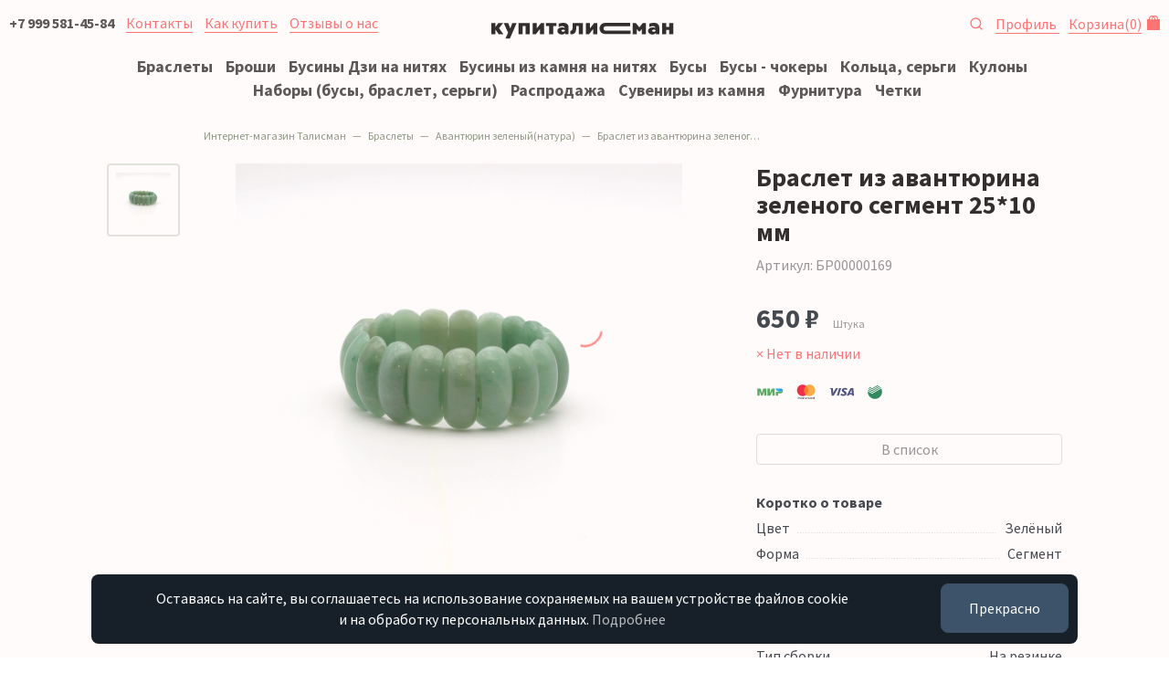

--- FILE ---
content_type: text/html; charset=UTF-8
request_url: https://kupitalisman.ru/shop/braslety/avantyurin-zelenyjnatura/braslet-iz-avantyurina-zelenogo-2510-mm/
body_size: 13972
content:

<!DOCTYPE html>
<html lang="ru">
<head>
    <meta charset="UTF-8"/>
    <meta content="IE=edge" http-equiv="X-UA-Compatible"/>
    <meta content="width=device-width, initial-scale=1" name="viewport"/>

    <title>Браслет из авантюрина зеленого сегмент 25*10 мм — цены в интернет-магазине</title>
    <meta name="description" content="Предлагаем купить браслет из авантюрина зеленого сегмент 25*10 мм по низкой цене в интернет-магазине"/>
    <meta name="keywords" content="Браслет из авантюрина зеленого сегмент 25*10 мм"/>

    <meta property="og:type" content="website"/>
    <meta property="og:title" content="Браслет из авантюрина зеленого сегмент 25*10 мм — цены в интернет-магазине"/>
    <meta property="og:description" content="Предлагаем купить браслет из авантюрина зеленого сегмент 25*10 мм по низкой цене в интернет-магазине"/>
    <meta property="og:url" content="https://kupitalisman.ru/shop/braslety/avantyurin-zelenyjnatura/braslet-iz-avantyurina-zelenogo-2510-mm/" />
    <meta property="og:image" content="https://kupitalisman.ru/img/2167/" />

    <meta content="telephone=yes" name="format-detection"/>
    <meta content="yes" name="apple-mobile-web-app-capable"/>
    <meta content="black" name="apple-mobile-web-app-status-bar-style"/>
    <meta content="КупиТалисман" name="apple-mobile-web-app-title"/>

    
    <style type="text/css">.justify-content-center{-ms-flex-pack:center!important;justify-content:center!important}html{font:62.5% sans-serif;-ms-text-size-adjust:100%;-webkit-text-size-adjust:100%;box-sizing:border-box}h1{font:700 3.2rem/1.1 Source Sans Pro,-apple-system,BlinkMacSystemFont,Segoe UI,Roboto,Helvetica Neue,Arial,Noto Sans,sans-serif;color:#000;letter-spacing:normal;margin:.67em 0;margin-top:0}img{border:0;max-width:100%}button{font-weight:400!important;background-color:#f55;border:.1rem solid #f55;border-radius:.4rem;display:inline-block;text-align:center;text-decoration:none!important;white-space:nowrap;font-weight:400!important;outline:0;height:4.4rem;line-height:4rem!important}button::-moz-focus-inner{border:0;padding:0}*,:after,:before{box-sizing:inherit}body{background:#fff;color:#172029;font-weight:400;letter-spacing:normal;line-height:1.45}body,button{font:1.8rem Source Sans Pro,-apple-system,BlinkMacSystemFont,Segoe UI,Roboto,Helvetica Neue,Arial,Noto Sans,sans-serif}.container-fluid{width:100%;padding:0 1rem;margin:0 auto;max-width:144rem}.row{display:-ms-flexbox;display:flex;-ms-flex-wrap:wrap;flex-wrap:wrap;margin-right:-10px;margin-left:-10px;display:-ms-flexbox;display:flex;-ms-flex-wrap:wrap;flex-wrap:wrap;margin-right:-10px;margin-left:-10px;display:-ms-flexbox;display:flex;-ms-flex-wrap:wrap;flex-wrap:wrap;margin-right:-10px;margin-left:-10px;display:-ms-flexbox;display:flex;-ms-flex-wrap:wrap;flex-wrap:wrap;margin-right:-10px;margin-left:-10px}.col-md-8{position:relative;width:100%;min-height:1px;padding-right:10px;padding-left:10px}a{outline:0;text-decoration:none}p{margin-top:0;margin-bottom:1.5rem}.text-center{text-align:center}.lead{font-size:2.2rem;margin-bottom:4rem;line-height:1.5}.lead p{margin-bottom:1rem}body,html{margin:0;padding:0}#debug{background:rgba(0,0,0,.8);color:#fff;position:fixed;left:0;bottom:0;padding:.5rem 1.5rem;font-size:1.2rem;z-index:15}.header{font-size:1.6rem;position:relative;height:5rem;background:#fff;overflow:hidden;line-height:1;z-index:10}.header a{border:none!important}.header__content{height:100%;position:relative;display:-ms-flexbox;display:flex;-ms-flex-pack:justify;justify-content:space-between;-ms-flex-align:center;align-items:center}.header__logo{position:absolute;left:50%;margin-left:-8.2rem;line-height:1}.page{padding-top:2rem;padding-bottom:10rem}.cookie-popup{position:fixed;left:1rem;right:1rem;bottom:2rem;bottom:1.5rem;transform:translateY(110%);opacity:0;z-index:16;text-align:center;font-size:1.6rem}.cookie-popup--visible{transform:translateY(0);opacity:1}.cookie-popup__text{display:inline-block;background:#172029;color:#fff;border-radius:.8rem;padding:1.5rem 2rem;position:relative;max-width:1140px}.cookie-popup button{display:block;width:100%;margin-top:2rem;display:block;width:100%;margin-top:2rem;display:block;width:100%;margin-top:2rem;display:block;width:100%;margin-top:2rem;display:block;width:100%;margin-top:2rem;display:block;width:100%;margin-top:2rem;font-size:1.6rem;display:block;width:100%;margin-top:2rem;border-radius:.8rem;background-color:#3c536a;border-color:#3c536a;color:#fff}@media (min-width:576px){button{height:5.4rem;line-height:5rem!important;padding:0 3rem}h1{font-size:3.6rem}}@media (min-width:768px){.col-md-8{-ms-flex:0 0 66.6666666667%;flex:0 0 66.6666666667%;max-width:66.6666666667%}.cookie-popup{left:4rem;right:4rem;left:10rem;right:10rem}.cookie-popup__text{padding:1.5rem 20rem 1.5rem 2rem}.cookie-popup button{position:absolute;display:block;width:auto;right:1rem;top:-1rem;bottom:0;margin-top:2rem}}@media (min-width:576px){button{height:5.4rem;line-height:5rem!important;padding:0 3rem}h1{font-size:3.6rem}.breadcrumb>li{display:inline-block}}.d-none{display:none!important}hr{box-sizing:content-box;height:0;border:0;border-top:1rem solid #e4e4e4;margin:2rem 0}svg:not(:root){overflow:hidden}button,li{margin-bottom:1rem;line-height:1.1;margin-bottom:1rem;line-height:1.1;margin-bottom:1rem;line-height:1.1}ol,p,ul{margin-bottom:2rem}h1,h2{font-family:"Source Sans Pro",-apple-system,BlinkMacSystemFont,"Segoe UI",Roboto,"Helvetica Neue",Arial,"Noto Sans",sans-serif;color:#000;font-weight:700;letter-spacing:normal;line-height:1.1;margin-bottom:2rem;margin-top:3rem}h2{font-size:2.4rem}.list-inline{padding-left:0;list-style:none;margin-left:-.5rem}.list-inline>li{display:inline-block;padding-left:.5rem;padding-right:.5rem;display:inline-block;padding-left:.5rem;padding-right:.5rem;display:inline-block;padding-left:.5rem;padding-right:.5rem}.img-rounded{border-radius:.4rem}.img-fluid{display:block;max-width:100%;height:auto}.header--scroll{position:fixed;left:0;right:0;top:0;background:#fff 0 0,;transform:translateY(-7rem);opacity:0}.header__search{position:relative;width:1.6rem;height:1.6rem;display:inline-block}.header__search span{position:absolute;left:0;top:.2rem}.header__nav{display:-ms-flexbox;display:flex;-ms-flex-align:center;align-items:center}.header__nav--shop{-ms-flex-pack:end;justify-content:flex-end}.header__nav a{margin-right:1rem}.header__nav a:last-child{margin-right:0}.header__cart{position:relative;padding-right:2rem}.header__cart .header__cart__icon{right:0;position:absolute;top:.1rem;line-height:1}.header__nav_burger{display:inline-block}.burger_menu{position:fixed;top:0;right:0;bottom:0;left:0;overflow:hidden;overflow-y:scroll;background:#fff;z-index:6;display:none}.burger_menu__cont{padding:5rem 1rem 8rem}.burger_menu__list{margin:0;padding:0;list-style:none}.burger_menu__item{margin:0;padding:.5rem 0}.burger{display:inline-block}.burger__lines{width:1.8rem;height:1.2rem}.burger__line{position:relative;display:block;width:1.8rem;height:.2rem;margin-top:.3rem;border-radius:0;background-color:#7c7e80}.breadcrumb{font-size:1.2rem;padding:0 0 1rem;list-style:none;background-color:transparent;border-radius:.4rem;margin-bottom:0;color:#71816a;margin-top:0}.breadcrumb>li{overflow:hidden;white-space:nowrap;text-overflow:ellipsis;display:none;display:inline-block;max-width:20rem}.breadcrumb>li:nth-last-child(2){display:inline-block}.breadcrumb>li a{color:#71816a;border:none}.breadcrumb>li+li:before{content:"—";padding:0 .5rem;color:#71816a}@media (min-width:576px){button{height:5.4rem;line-height:5rem!important;padding:0 3rem}h1{font-size:3.6rem}h2{font-size:2.8rem}.breadcrumb>li{display:inline-block}}@media (min-width:768px){.d-md-inline{display:inline!important}.col-md-8{-ms-flex:0 0 66.6666666667%;flex:0 0 66.6666666667%;max-width:66.6666666667%}.header__nav_burger{display:none}.header__nav{display:block}.cookie-popup{left:4rem;right:4rem;left:10rem;right:10rem}.cookie-popup__text{padding:1.5rem 20rem 1.5rem 2rem}.cookie-popup button{position:absolute;display:block;width:auto;right:1rem;top:-1rem;bottom:0;margin-top:2rem}}@media (min-width:576px){button{height:5.4rem;line-height:5rem!important;padding:0 3rem}h1{font-size:3.6rem}.breadcrumb>li{display:inline-block}}@media (min-width:576px){button{height:5.4rem;line-height:5rem!important;padding:0 3rem}h1{font-size:3.6rem}h2{font-size:2.8rem}.breadcrumb>li{display:inline-block}}@media (min-width:768px){.d-md-inline{display:inline!important}.col-md-8{-ms-flex:0 0 66.6666666667%;flex:0 0 66.6666666667%;max-width:66.6666666667%}.header__nav_burger{display:none}.header__nav{display:block}.cookie-popup{left:4rem;right:4rem;left:10rem;right:10rem}.cookie-popup__text{padding:1.5rem 20rem 1.5rem 2rem}.cookie-popup button{position:absolute;display:block;width:auto;right:1rem;top:-1rem;bottom:0;margin-top:2rem}}.col-6,.col-md-10,.col-sm{position:relative;width:100%;min-height:1px;padding-right:10px;padding-left:10px}form,ul{margin-bottom:2rem}.shop_group_icon{display:-ms-flexbox;display:flex;align-items:center;margin:0 0 1rem;padding:1rem 1rem .9rem;border:.1rem solid rgba(218,223,216,.3);border-radius:.4rem;height:8rem;-ms-flex-pack:start;justify-content:flex-start;-ms-flex-align:center;position:relative}button,input{font-family:inherit;font-size:100%;margin:0;line-height:normal}input[type=search]{-webkit-appearance:textfield;box-sizing:content-box;-webkit-appearance:none;-moz-appearance:none;appearance:none;background:#fff;border:.1rem solid #d1d1d1;border-radius:.4rem;box-shadow:none;box-sizing:inherit;font:400 1.8rem Source Sans Pro,-apple-system,BlinkMacSystemFont,Segoe UI,Roboto,Helvetica Neue,Arial,Noto Sans,sans-serif;width:100%;display:block;height:4.4rem;padding:0 1.4rem}input[type=search]::-webkit-search-cancel-button,input[type=search]::-webkit-search-decoration{-webkit-appearance:none}button::-moz-focus-inner,input::-moz-focus-inner{border:0;padding:0}input[type=search]::-moz-placeholder{color:#7c7e80;opacity:1}input[type=search]:-ms-input-placeholder{color:#7c7e80}input[type=search]::-webkit-input-placeholder{color:#7c7e80}.no-gutters{margin-right:0;margin-left:0}.no-gutters>[class*=col-]{padding-right:0;padding-left:0}.no-gutters2{margin-right:-5px;margin-left:-5px}.no-gutters2>[class*=col-]{padding-right:5px;padding-left:5px}.col-6,.col-md-10,.col-md-5,.col-md-7,.col-sm{position:relative;width:100%;min-height:1px;padding-right:10px;padding-left:10px}.col-6{-ms-flex:0 0 50%;flex:0 0 50%;max-width:50%}input{margin-bottom:0}form,p,ul{margin-bottom:2rem}strong{font-family:"Source Sans Pro",-apple-system,BlinkMacSystemFont,"Segoe UI",Roboto,"Helvetica Neue",Arial,"Noto Sans",sans-serif;font-weight:700}.hero{background:#dadfd8 url(/assets/tmp/home-top-bkg.jpg) 50%;text-align:center;height:40rem;display:-ms-flexbox;display:flex;-ms-flex-align:center;align-items:center;-ms-flex-pack:center;justify-content:center;margin-bottom:2rem;overflow:hidden}.hero__text{color:#fff;padding:0 2rem 1rem}.shop_group_icon,.shop_group_icon__icn{display:-ms-flexbox;display:flex;align-items:center}.shop_group_icon__icn{margin-right:1rem;height:6rem;min-width:6rem;min-height:6rem;-ms-flex:0 0 6rem;flex:0 0 6rem;-ms-flex-align:center;-ms-flex-pack:center;justify-content:center}.shop_group_icon__title{color:#000;line-height:1.2;font-weight:700;font-size:1.6rem}.card{height:60rem;background:rgba(218,223,216,.5)}.card .row,.card__bg{height:100%}.card__bg{display:-ms-flexbox;display:flex;-ms-flex-align:center;align-items:center;padding:2rem 4rem;background:rgba(218,223,216,.5) 50%;background-size:cover;overflow:hidden}.card__bg a{color:#172029}.card__bg--rose{background-color:#ffebeb}.card__bg--img1{background-image:url(/assets/tmp/home-tile1.jpg)}.header-search{padding:.5rem 1rem 1rem;position:fixed;top:5rem;right:0;left:0;z-index:9;background:#fff;transform:translateY(-12rem);opacity:0}.header-search form{display:block;margin:0}.header-search__input input{border:none;height:4rem!important;border-radius:2rem;background:rgba(218,223,216,.3);line-height:4rem;margin:0}@media (min-width:576px){button{height:5.4rem;line-height:5rem!important;padding:0 3rem}input[type=search]{height:5.4rem;padding:0 1.4rem}.col-sm{-ms-flex-preferred-size:0;flex-basis:0;-ms-flex-positive:1;flex-grow:1;max-width:100%}}@media (min-width:768px){.d-md-inline{display:inline!important}.col-md-5{-ms-flex:0 0 41.6666666667%;flex:0 0 41.6666666667%;max-width:41.6666666667%}.col-md-7{-ms-flex:0 0 58.3333333333%;flex:0 0 58.3333333333%;max-width:58.3333333333%}.col-md-10{-ms-flex:0 0 83.3333333333%;flex:0 0 83.3333333333%;max-width:83.3333333333%}.order-md-last{-ms-flex-order:13;order:13}.header__nav_burger{display:none}.header__nav{display:block}.hero{margin:0 0 2rem}.shop_group_icon{height:12rem}.shop_group_icon__icn{height:10rem;min-width:10rem;min-height:10rem;-ms-flex:0 0 10rem;flex:0 0 10rem}.card{height:40rem}.cookie-popup{left:4rem;right:4rem;left:10rem;right:10rem}.cookie-popup__text{padding:1.5rem 20rem 1.5rem 2rem}.cookie-popup button{position:absolute;display:block;width:auto;right:1rem;top:-1rem;bottom:0;margin-top:2rem}}.col-md-10,.col-sm-8{position:relative;width:100%;min-height:1px;padding-right:10px;padding-left:10px}.shop-item__summary{font-size:1.2rem;color:#7c7e80}.shop-item__full__subinfo{-ms-flex-pack:justify!important;justify-content:space-between!important;margin-bottom:3rem;font-size:1.6rem;color:#7c7e80}.align-items-start{-ms-flex-align:start!important;align-items:flex-start!important}.shop-item__full__subinfo,.shop-item__thumb__content{-ms-flex-align:center!important;align-items:center!important;display:-ms-flexbox!important;display:flex!important}button.button-sm{height:4.4rem;line-height:4rem!important;padding:0 2rem}button.button-block{display:block;width:100%}input[type=text]{-webkit-appearance:none;-moz-appearance:none;appearance:none;background:#fff;border:.1rem solid #d1d1d1;border-radius:.4rem;box-shadow:none;box-sizing:inherit;font:400 1.8rem Source Sans Pro,-apple-system,BlinkMacSystemFont,Segoe UI,Roboto,Helvetica Neue,Arial,Noto Sans,sans-serif;width:100%;display:block;height:4.4rem;padding:0 1.4rem}input[type=text]::-moz-placeholder{color:#7c7e80;opacity:1}input[type=text]:-ms-input-placeholder{color:#7c7e80}input[type=text]::-webkit-input-placeholder{color:#7c7e80}input[type=text].input-sm{height:4.4rem}.col,.col-3,.col-9,.col-lg-6,.col-md-10,.col-md-8,.col-sm-12,.col-sm-4,.col-sm-8{position:relative;width:100%;min-height:1px;padding-right:10px;padding-left:10px}.col{-ms-flex-preferred-size:0;flex-basis:0;-ms-flex-positive:1;flex-grow:1;max-width:100%}.col-3{-ms-flex:0 0 25%;flex:0 0 25%;max-width:25%}.col-9{-ms-flex:0 0 75%;flex:0 0 75%;max-width:75%}ol,ul{margin-bottom:2rem}.fast-shop__title,.shop-item__full__title,h1{font-family:"Source Sans Pro",-apple-system,BlinkMacSystemFont,"Segoe UI",Roboto,"Helvetica Neue",Arial,"Noto Sans",sans-serif;color:#000;font-weight:700;letter-spacing:normal;line-height:1.1;margin-bottom:2rem;margin-top:3rem}.shop-item__full__title{font-size:2.4rem;margin-top:0;margin-bottom:1rem}.fast-shop__title{font-size:2rem;font-weight:400;text-align:center;margin-top:0}.shop-item__thumb img{display:block;max-width:100%;height:auto;-o-object-fit:contain;object-fit:contain;-ms-flex:none;flex:none;margin:0 auto;display:block;max-width:100%;height:auto;-o-object-fit:contain;object-fit:contain;-ms-flex:none;flex:none;margin-bottom:.7rem}.fast-shop{overflow-x:hidden;margin-bottom:6rem;padding:0 1rem}.fast-shop--nopad{padding:0 0 0 0!important}.fast-shop__title--left{text-align:left!important}.fast-shop__cont--slick{display:block}.shop-group{list-style:none;margin:0;padding:1rem 0}.shop-group a{border:none!important}.shop-group__item{margin:0;padding:0 .5rem .5rem;display:inline-block}.shop-group__item a{white-space:nowrap}.shop-group__item:first-child{padding-left:0}.shop-group__item:last-child{padding-right:0}.shop-item{padding:1rem;margin-bottom:2rem}.shop-item--fixed{max-width:20rem;width:18rem}.shop-item__thumb{width:100%;position:relative}.shop-item__thumb:after{content:"";display:block;padding-bottom:100%}.shop-item__thumb__content{-ms-flex-align:center!important;align-items:center!important;display:-ms-flexbox!important;display:flex!important;position:absolute;width:100%;height:100%}.shop-item__sale{right:1rem;top:1rem;background:#f55;font-size:1rem;width:3.2rem;height:3.2rem;border-radius:50%;text-align:center;line-height:3.1rem;font-weight:700;position:absolute;color:#fff;z-index:3}.shop-item__info{position:relative;overflow:hidden}.shop-item__title{margin-bottom:.7rem;line-height:1.1;margin-bottom:.7rem;line-height:1.1;font-size:1.6rem}.shop-item__measure{font-size:1.2rem;color:#7c7e80;font-weight:400}.shop-item__price{padding-left:0;list-style:none;margin-left:-.5rem;margin-bottom:0;margin-top:0}.shop-item__price>li{display:inline-block;padding-left:.5rem;padding-right:.5rem}.shop-item__price__item{font-weight:700;margin-bottom:0}.shop-item__price__item--mark{color:#f55}.shop-item__price__item--old{font-weight:300;font-size:1.6rem;color:#172029;position:relative}.shop-item__price__item--old:after{content:"";position:absolute;top:.7rem;left:0;width:100%;height:.2rem;background:rgba(255,85,85,.8) no-repeat;background-size:cover;content:"";position:absolute;top:.7rem;left:0;width:100%;height:.2rem;background-repeat:no-repeat;background-size:cover;border-radius:.4rem;background:rgba(255,85,85,.8);transform:rotate(-8deg)}.shop-item__price__item--big{font-size:3rem}.shop-item__rest{margin-top:1rem;color:#090;font-size:1.6rem}.shop-item a{color:#000}.shop-item--fixed .shop-item__thumb{width:18rem}.shop-item__full{margin-bottom:4rem}.shop-item__full__price{margin-bottom:2rem}.shop-item__full__tocart{margin-bottom:3rem}.shop-item__full__tocart>.row{display:none;display:-ms-flexbox;display:flex}.shop-item__full__summary{font-size:1.6rem}.shop-item__full__summary__title{font-weight:700;margin-bottom:.5rem}.shop-item__full__summary__summary{margin-bottom:.5rem}.shop-item__full__gallery{position:relative;margin-bottom:3rem}.shop-item__full__gallery__close{display:none;position:absolute;right:2.4rem;top:2.4rem;width:32px;height:32px;opacity:.3}.shop-item__full__gallery__close:after,.shop-item__full__gallery__close:before{position:absolute;left:15px;content:" ";height:33px;width:2px;background-color:#333}.shop-item__full__gallery__close:before{transform:rotate(45deg)}.shop-item__full__gallery__close:after{transform:rotate(-45deg)}.shop-item__full__gallery__content{position:relative;display:block}.shop-item__full__gallery__big{position:relative;margin-left:0;min-width:0}.shop-item__full__gallery__big:after{content:"";display:block;clear:both}.shop-item__full__gallery__zoom{position:relative;padding:40%}.shop-item__full__gallery__img{position:absolute;top:0;right:0;bottom:0;left:0;display:-ms-flexbox;display:flex;-ms-flex-align:center;align-items:center}.shop-item__full__gallery__img img{display:block;max-width:80%;max-height:100%;margin:0 auto;-o-object-fit:contain;object-fit:contain;-ms-flex:none;flex:none}.thumbs-list{margin:2rem 0;padding:0;list-style:none}.thumbs-list__item{margin:0 0 .5rem;padding:0;width:8rem;height:8rem;border-radius:.4rem;border:.2rem solid transparent;position:relative;display:inline-block}.thumbs-list__item img{max-width:6rem;max-height:6rem;margin:0 auto}.thumbs-list__item a{position:absolute;left:.5rem;right:.5rem;top:.5rem;bottom:.5rem;display:-ms-flexbox;display:flex;-ms-flex-align:center!important;align-items:center!important}.thumbs-list__item--active{border:.2rem solid #dadfd8}@media (min-width:576px){button{height:5.4rem;line-height:5rem!important;padding:0 3rem}input[type=text]{height:5.4rem;padding:0 1.4rem}.col-sm-4{-ms-flex:0 0 33.3333333333%;flex:0 0 33.3333333333%;max-width:33.3333333333%}.col-sm-8{-ms-flex:0 0 66.6666666667%;flex:0 0 66.6666666667%;max-width:66.6666666667%}.col-sm-12{-ms-flex:0 0 100%;flex:0 0 100%;max-width:100%}h1{font-size:3.6rem}.shop-item__full__title{font-size:2.8rem}.fast-shop__title{font-size:2.4rem}.shop-item__measure--tt{margin-top:1rem}.shop-item__full__tocart>.row{display:-ms-flexbox;display:flex}.breadcrumb>li{display:inline-block}}@media (min-width:768px){.d-md-inline{display:inline!important}.col-md-8{-ms-flex:0 0 66.6666666667%;flex:0 0 66.6666666667%;max-width:66.6666666667%}.col-md-10{-ms-flex:0 0 83.3333333333%;flex:0 0 83.3333333333%;max-width:83.3333333333%}.header__nav_burger{display:none}.header__nav{display:block}.fast-shop{padding:0 4rem;overflow-x:visible}.shop-group__item{padding:0 .5rem}.shop-item__full__gallery__content{display:-ms-flexbox;display:flex}.shop-item__full__gallery__thumbs{-ms-flex-order:1;order:1}.shop-item__full__gallery__big{-ms-flex-order:12;order:12;-ms-flex:1 1 auto;flex:1 1 auto}.thumbs-list{margin:0}.thumbs-list__item{display:block}.cookie-popup{left:4rem;right:4rem;left:10rem;right:10rem}.cookie-popup__text{padding:1.5rem 20rem 1.5rem 2rem}.cookie-popup button{position:absolute;display:block;width:auto;right:1rem;top:-1rem;bottom:0;margin-top:2rem}}@media (min-width:992px){.col-lg-6{-ms-flex:0 0 50%;flex:0 0 50%;max-width:50%}}.col-md-10,.col-md-2{position:relative;width:100%;min-height:1px;padding-right:10px;padding-left:10px}@media (min-width:576px){.button,button{height:5.4rem;line-height:5rem!important;padding:0 3rem}select{height:5.4rem;padding:0 1.4rem}h1{font-size:3.6rem}.shop-filter__group__title{font-size:1.6rem}.breadcrumb>li{display:inline-block}}@media (min-width:768px){.d-md-none{display:none!important}.d-md-inline{display:inline!important}.col-md-2{-ms-flex:0 0 16.6666666667%;flex:0 0 16.6666666667%;max-width:16.6666666667%}.col-md-10{-ms-flex:0 0 83.3333333333%;flex:0 0 83.3333333333%;max-width:83.3333333333%}.offset-md-2{margin-left:16.6666666667%}.header__nav_burger{display:none}.header__nav{display:block}.shop__header{display:-ms-flexbox;display:flex;-ms-flex-pack:justify;justify-content:space-between}.shop__header__sorting{display:block}.filter-result ul{padding:0}.shop-filter,.shop-filter__ul li{display:block}.shop-filter{position:relative;left:auto;right:auto;z-index:auto;padding:0;bottom:auto;top:auto;background:0 0;overflow:auto;margin:0}.cookie-popup{left:4rem;right:4rem;left:10rem;right:10rem}.cookie-popup__text{padding:1.5rem 20rem 1.5rem 2rem}.cookie-popup button{position:absolute;display:block;width:auto;right:1rem;top:-1rem;bottom:0;margin-top:2rem}}nav{display:block}small{font-size:1.6rem}button,input,select{font-family:inherit;font-size:100%;margin:0}button,select{font-family:inherit;font-size:100%;margin:0;text-transform:none}input[type=checkbox]{box-sizing:border-box;padding:0;display:inline}.button,body,button{font:1.8rem Source Sans Pro,-apple-system,BlinkMacSystemFont,Segoe UI,Roboto,Helvetica Neue,Arial,Noto Sans,sans-serif}.button,button{font-weight:400!important;border:.1rem solid #f55;border-radius:.4rem;color:#fff;display:inline-block;padding:0 2rem;text-align:center;text-decoration:none!important;white-space:nowrap;font-weight:400!important;outline:0;height:4.4rem;line-height:4rem!important}.button.button-sm,button.button-sm{height:4.4rem;line-height:4rem!important;padding:0 2rem}.button.button-block,button.button-block{display:block;width:100%}.button.button-outline,button.button-outline{background-color:transparent;color:#7c7e80;border-color:hsla(210,2%,49%,.3)}select{-webkit-appearance:none;-moz-appearance:none;appearance:none;background:#333 url('data:image/svg+xml;utf8,<svg xmlns="http://www.w3.org/2000/svg" height="14" viewBox="0 0 29 14" width="48"><path d="M19.1,5.4c0-0.1,0.2-0.1-0.2l-0.4-0.4c-0.1-0.1-0.1-0.1-0.2-0.1c-0.1,0.2,0.2,0.1l-3.5,3.5l-3.5-3.5 C11.1,4.7,11,4.6,11,4.6c-0.1,0.2,0.2,0.1l-0.4,0.4c-0.1,0.1-0.1,0.1-0.1,0.2s0,0.2,0.1,0.2l4.2,4.2c0.1,0.1,0.1,0.1,0.2,0.1 c0.1,0,0.2,0,0.2-0.1L19,5.6C19.1,5.5,19.1,5.5,19.1,5.4z" fill="#333"/></svg>') no-repeat;border:.1rem solid #d1d1d1;border-radius:.4rem;box-sizing:inherit;font-weight:400;width:100%;display:block;padding:0 5.4rem 0 1.4rem;background:url('data:image/svg+xml;utf8,<svg xmlns="http://www.w3.org/2000/svg" height="14" viewBox="0 0 29 14" width="48"><path d="M19.1,5.4c0-0.1,0.2-0.1-0.2l-0.4-0.4c-0.1-0.1-0.1-0.1-0.2-0.1c-0.1,0.2,0.2,0.1l-3.5,3.5l-3.5-3.5 C11.1,4.7,11,4.6,11,4.6c-0.1,0.2,0.2,0.1l-0.4,0.4c-0.1,0.1-0.1,0.1-0.1,0.2s0,0.2,0.1,0.2l4.2,4.2c0.1,0.1,0.1,0.1,0.2,0.1 c0.1,0,0.2,0,0.2-0.1L19,5.6C19.1,5.5,19.1,5.5,19.1,5.4z" fill="#333"/></svg>') 100% no-repeat #fff;-webkit-appearance:none;-moz-appearance:none;appearance:none;box-shadow:none;font-size:1.8rem;margin-bottom:0}select::-moz-placeholder{color:#7c7e80;opacity:1}select:-ms-input-placeholder{color:#7c7e80}select::-webkit-input-placeholder{color:#7c7e80}select.input-xs{height:4rem;font-size:1.6rem}label{display:block;font-family:"Source Sans Pro",-apple-system,BlinkMacSystemFont,"Segoe UI",Roboto,"Helvetica Neue",Arial,"Noto Sans",sans-serif;margin-bottom:.5rem;color:#000}.label-inline{display:inline-block;margin-left:.5rem}.col-md-10,.col-md-2,.col-md-9{position:relative;width:100%;min-height:1px;padding-right:10px;padding-left:10px}.button,button,li{margin-bottom:1rem;line-height:1.1}input,select{margin-bottom:0}.shop-filter__group__title,h1{font-family:"Source Sans Pro",-apple-system,BlinkMacSystemFont,"Segoe UI",Roboto,"Helvetica Neue",Arial,"Noto Sans",sans-serif;color:#000;font-weight:700;letter-spacing:normal;line-height:1.1;margin-bottom:2rem;margin-top:3rem}.shop-filter__group__title{font-size:1.6rem;margin-top:0;margin-bottom:1rem;position:relative}.shop-item--fluid{float:left}.shop-grid{position:relative;overflow:hidden;margin:0 -1rem}.shop-grid:after{content:"";display:table;clear:both}.shop__header__sorting{display:none}.shop__header__sorting select{padding-right:4rem}.filter-result{font-size:1.4rem}.filter-result ul{padding:0;margin-top:0}.filter-result__item span{display:block;border-radius:2rem;background:#f8f7f7;color:#7c7e80;padding:.5rem 1rem}.shop-filter{box-shadow:none;position:fixed;left:0;right:0;z-index:8;padding:2rem 1rem 10rem;bottom:0;top:5rem;background:#fff;overflow:scroll;overflow-x:hidden;display:none;margin:0;font-size:1.4rem}.shop-filter__ul{padding-left:0;list-style:none;margin-left:-.5rem}.shop-filter__ul>li{display:inline-block;padding-left:.5rem;padding-right:.5rem}.shop-filter__ul small{font-size:1.2rem}.shop-filter__group{margin-bottom:1.5em;padding-bottom:1.5rem;color:#7c7e80;border-bottom:1rem solid #eee}.shop-filter__group--last{border-bottom:0}.shop-filter__group a{color:#172029;border:none}.shop-filter__group__list .label-inline{margin-left:0!important}.shop-filter__group__list li{margin-bottom:0!important}.filter_item{position:relative}.filter_item:before{width:1.6rem;height:1.6rem;margin-top:-.2rem;margin-left:-.2rem;background:#fff;border:.1rem solid #d1d1d1}.filter_item:after,.filter_item:before{content:"";display:block;position:absolute}.filter_item:after{width:.8rem;height:.8rem;margin-top:.2rem;margin-left:.2rem;background:#dadfd8;opacity:0}.shop-filter__group__list input[type=checkbox]{display:none}.shop-filter__group__list input[type=checkbox]+label{display:inline-block;background-color:transparent;border:.1rem solid #eee;padding:.5rem 1rem;border-radius:.4rem;color:#172029}.shop-filter__group__list input[type=checkbox]+label span{padding-left:.5rem;font-size:1.2rem;color:#7c7e80}.pages{margin:6rem 0 0}.pages__list{text-align:center;font-size:1.6rem}.pages__list ul{padding:0;list-style:none;margin:0;height:5.4rem;line-height:5rem!important}.pages__list ul>li{display:inline-block;padding-left:.5rem;padding-right:.5rem}.pages__list ul li{margin:0;padding:0}.pages__list ul li>a,.pages__list ul li>span{display:block;padding:1rem 0;color:#7c7e80;text-align:center;min-width:4rem}.pages__list ul li>span{border:.1rem solid #dadfd8;border-radius:.4rem}.pages__summary{color:#7c7e80;font-size:1.6rem;text-align:center;margin-top:.5rem}.page__prev{padding-right:1rem!important}.pages__more a{background-color:transparent;border-color:#cacbcb;color:#7c7e80}@media (min-width:576px){.button,button{height:5.4rem;line-height:5rem!important;padding:0 3rem}select{height:5.4rem;padding:0 1.4rem}h1{font-size:3.6rem}.shop-filter__group__title{font-size:1.6rem}.breadcrumb>li{display:inline-block}.pages__list{display:-ms-flexbox;display:flex;-ms-flex-align:center;align-items:center;text-align:left}.pages__list ul{-ms-flex-wrap:wrap;flex-wrap:wrap}.pages__summary{-ms-flex-positive:1;flex-grow:1;text-align:right;margin-top:0}}@media (min-width:768px){.d-md-none{display:none!important}.d-md-inline{display:inline!important}.col-md-2{-ms-flex:0 0 16.6666666667%;flex:0 0 16.6666666667%;max-width:16.6666666667%}.col-md-9{-ms-flex:0 0 75%;flex:0 0 75%;max-width:75%}.col-md-10{-ms-flex:0 0 83.3333333333%;flex:0 0 83.3333333333%;max-width:83.3333333333%}.offset-md-2{margin-left:16.6666666667%}.header__nav_burger{display:none}.header__nav{display:block}.shop__header{display:-ms-flexbox;display:flex;-ms-flex-pack:justify;justify-content:space-between}.shop__header__sorting{display:block}.filter-result ul{padding:0}.shop-filter,.shop-filter__ul li{display:block}.shop-filter{position:relative;left:auto;right:auto;z-index:auto;padding:0;bottom:auto;top:auto;background:0 0;overflow:auto;margin:0}.cookie-popup{left:4rem;right:4rem;left:10rem;right:10rem}.cookie-popup__text{padding:1.5rem 20rem 1.5rem 2rem}.cookie-popup button{position:absolute;display:block;width:auto;right:1rem;top:-1rem;bottom:0;margin-top:2rem}}@media (min-width:576px){button{height:5.4rem;line-height:5rem!important;padding:0 3rem}select{height:5.4rem;padding:0 1.4rem}h1{font-size:3.6rem}.subgroup__list li{width:auto}.breadcrumb>li{display:inline-block}}.button.button-sm{height:4.4rem;line-height:4rem!important;padding:0 2rem}.button.button-block{display:block;width:100%}.col-md-10{position:relative;width:100%;min-height:1px;padding-right:10px;padding-left:10px}.subgroup{margin-bottom:2rem}.subgroup__list{padding-left:0;list-style:none;margin-left:-.5rem;position:relative}.subgroup__list>li{display:inline-block;padding-left:.5rem;padding-right:.5rem}.subgroup__list li{width:49%}.subgroup__item{display:-ms-flexbox;display:flex;border:.1rem solid rgba(218,223,216,.3);padding:1rem 2rem 1rem 1rem;border-radius:.4rem;-ms-flex-align:center;align-items:center}.subgroup__icn{width:5rem;margin-right:1rem}.subgroup__icn img{display:block;max-width:100%;height:auto}.subgroup__title{white-space:nowrap;font-size:1.2rem}@media (min-width:576px){.button,button{height:5.4rem;line-height:5rem!important;padding:0 3rem}select{height:5.4rem;padding:0 1.4rem}h1{font-size:3.6rem}.subgroup__list li{width:auto}.breadcrumb>li{display:inline-block}}@media (min-width:768px){.d-md-inline{display:inline!important}.col-md-10{-ms-flex:0 0 83.3333333333%;flex:0 0 83.3333333333%;max-width:83.3333333333%}.header__nav_burger{display:none}.header__nav{display:block}.subgroup__item{height:7rem}.subgroup__title{font-size:1.6rem}.shop__header{display:-ms-flexbox;display:flex;-ms-flex-pack:justify;justify-content:space-between}.shop__header__sorting{display:block}.cookie-popup{left:4rem;right:4rem;left:10rem;right:10rem}.cookie-popup__text{padding:1.5rem 20rem 1.5rem 2rem}.cookie-popup button{position:absolute;display:block;width:auto;right:1rem;top:-1rem;bottom:0;margin-top:2rem}}@media (min-width:576px){button{height:5.4rem;line-height:5rem!important;padding:0 3rem}h1{font-size:3.6rem}.breadcrumb>li{display:inline-block}}@media (min-width:576px){button{height:5.4rem;line-height:5rem!important;padding:0 3rem}h1{font-size:3.6rem}h2{font-size:2.8rem}.breadcrumb>li{display:inline-block}}@media (min-width:768px){.d-md-inline{display:inline!important}.col-md-8{-ms-flex:0 0 66.6666666667%;flex:0 0 66.6666666667%;max-width:66.6666666667%}.header__nav_burger{display:none}.header__nav{display:block}.shop-group__item{padding:0 .5rem}.cookie-popup{left:4rem;right:4rem;left:10rem;right:10rem}.cookie-popup__text{padding:1.5rem 20rem 1.5rem 2rem}.cookie-popup button{position:absolute;display:block;width:auto;right:1rem;top:-1rem;bottom:0;margin-top:2rem}}</style>

    <link href="//fonts.googleapis.com/css2?family=Source+Sans+Pro:wght@300;400;700&amp;display=swap" rel="stylesheet" type="text/css"/>
    <link href="//cdn.jsdelivr.net/npm/suggestions-jquery@latest/dist/css/suggestions.min.css" rel="stylesheet" type="text/css"/>
    <link rel="stylesheet" href="https://cdnjs.cloudflare.com/ajax/libs/fancybox/3.5.7/jquery.fancybox.min.css" integrity="sha512-H9jrZiiopUdsLpg94A333EfumgUBpO9MdbxStdeITo+KEIMaNfHNvwyjjDJb+ERPaRS6DpyRlKbvPUasNItRyw==" crossorigin="anonymous" referrerpolicy="no-referrer" />
    <link href="/assets/site/site.min.css?v=2023-06-23-69" rel="stylesheet" type="text/css"/>

    <link href="/assets/favicon/apple-icon-180x180.png" rel="apple-touch-icon" sizes="180x180"/>
    <link href="https://kupitalisman.ru/favicon.ico" rel="icon" type="image/x-icon"/>
    <link href="https://kupitalisman.ru/favicon.ico" rel="shortcut icon" type="image/x-icon"/>

    </head>
<body>

<div class="header">
    <div class="header__content container-fluid">
        <a class="header__nav_burger" href="#" rel="nofollow noopener" title="КупиТалисман — украшения и сувениры из камня">
            <div class="burger">
                <div class="burger__lines">
                    <div class="burger__line"></div>
                    <div class="burger__line"></div>
                    <div class="burger__line"></div>
                </div>
            </div>
        </a>
        <div class="header__nav">
            <a class="d-none d-md-inline header__nav__phone" href="tel:+79995814584" title="Позвонить">+7 999 581-45-84</a>
            <a class="d-none d-md-inline header__nav__item" href="/contact/" title="Контакты">Контакты</a>
            <a class="d-none d-md-inline header__nav__item" href="/how2/" title="Как купить">Как купить</a>
            <a class="d-none d-md-inline header__nav__item" href="/contact/?show=review" title="Отзывы о нас">Отзывы о нас</a>
        </div>
        <div class="header__logo">
                            <a href="/" title="КупиТалисман — украшения и сувениры из камня"><img src="/assets/site/logo-new--black.svg" width="200" alt="КупиТалисман — украшения и сувениры из камня"/></a>
                        </div>
        <div class="header__nav header__nav--shop">
            <a class="header__search" href="/search/" title="Поиск">
                <span>
                  <svg width="16" height="16" viewBox="0 0 24 24">
                    <g stroke="#FF5555" fill="none" stroke-linecap="round" stroke-linejoin="round" stroke-width="2">
                      <circle cx="11" cy="11" r="8"></circle>
                      <line x1="21" x2="16.65" y1="21" y2="16.65"></line>
                    </g>
                  </svg>
                </span>
            </a>
            <a class="d-inline header__nav__item" href="/my/" title="Мой профиль">
                Профиль
            </a>
            <span class="header__cart__span">
                

<a class="header__cart" rel="nofollow noopener" href="/cart/" title="Корзина">
  <span class="header__cart__title"><span class="d-none d-md-inline">Корзина</span>(<span class="widget__cont__icon--pad">0</span>)</span>
  <span class="header__cart__icon">
    <svg width="14" height="16" viewBox="0 0 14 16">
      <path id="cart" fill="#7C7E80" d="M7.00187561,1.84615385 C6.22890494,2.48734077 5.99164865,3.42434378 6.11979667,4.30769231 L7.89432344,4.30769231 C7.98749901,3.3088752 7.73944028,2.47555908 7.00187561,1.84615385 L7.00187561,1.84615385 Z M10.9320561,4.30769231 C11.2009215,2.01237635 9.1925489,0.913082061 7.91304348,1.31070264 C8.68858864,2.15917052 8.9942282,3.1686729 8.90001978,4.30769231 L10.9320561,4.30769231 Z M5.09496746,4.30769231 C4.9937004,3.14797768 5.31382066,2.14351047 6.08695652,1.28841755 C4.40431558,0.917507655 2.7650575,2.38447253 3.08340044,4.30769231 L5.09496746,4.30769231 Z M0,4.01091958 L1.98948445,4.01091958 C1.98948445,3.85088197 1.98948445,3.70690821 1.98952457,3.56297451 C1.98984548,1.80776852 3.13730097,0.402361886 4.85902575,0.0618963907 C5.52551668,-0.0698992889 6.17652368,0.0133443045 6.80370308,0.268122579 C6.93615887,0.321922456 7.04731424,0.325527809 7.18334016,0.272529121 C9.2968164,-0.55165456 11.5112591,0.65489683 11.9460527,2.87683579 C12.0158507,3.23368561 12.0050601,3.60619868 12.0333403,3.99665841 L14,3.99665841 L14,16 L0,16 L0,4.01091958 Z"></path>
    </svg>
  </span>
</a>
            </span>
        </div>
    </div>
</div>
<div class="header header--scroll">
    <div class="header__content container-fluid">
        <div class="header__nav"><a href="#" rel="nofollow noopener" title="Наверх" data-scroll="true">&#8593; Вверх</a></div>
        <div class="header__logo">
                            <a href="/" title="КупиТалисман — украшения и сувениры из камня"><img src="/assets/site/logo-new--black.svg" width="200" alt="КупиТалисман — украшения и сувениры из камня"/></a>
                        </div>
        <div class="header__nav header__nav--shop">
            <a class="header__search" href="/search/" title="Поиск">
                <span>
                  <svg width="16" height="16" viewBox="0 0 24 24">
                    <g stroke="#FF5555" fill="none" stroke-linecap="round" stroke-linejoin="round" stroke-width="2">
                      <circle cx="11" cy="11" r="8"></circle>
                      <line x1="21" x2="16.65" y1="21" y2="16.65"></line>
                    </g>
                  </svg>
                </span>
            </a>
            <a class="d-inline  header__nav__item" href="/my/" title="Мой профиль">
                Профиль
            </a>
            <span class="header__cart__span">
                

<a class="header__cart" rel="nofollow noopener" href="/cart/" title="Корзина">
  <span class="header__cart__title"><span class="d-none d-md-inline">Корзина</span>(<span class="widget__cont__icon--pad">0</span>)</span>
  <span class="header__cart__icon">
    <svg width="14" height="16" viewBox="0 0 14 16">
      <path id="cart" fill="#7C7E80" d="M7.00187561,1.84615385 C6.22890494,2.48734077 5.99164865,3.42434378 6.11979667,4.30769231 L7.89432344,4.30769231 C7.98749901,3.3088752 7.73944028,2.47555908 7.00187561,1.84615385 L7.00187561,1.84615385 Z M10.9320561,4.30769231 C11.2009215,2.01237635 9.1925489,0.913082061 7.91304348,1.31070264 C8.68858864,2.15917052 8.9942282,3.1686729 8.90001978,4.30769231 L10.9320561,4.30769231 Z M5.09496746,4.30769231 C4.9937004,3.14797768 5.31382066,2.14351047 6.08695652,1.28841755 C4.40431558,0.917507655 2.7650575,2.38447253 3.08340044,4.30769231 L5.09496746,4.30769231 Z M0,4.01091958 L1.98948445,4.01091958 C1.98948445,3.85088197 1.98948445,3.70690821 1.98952457,3.56297451 C1.98984548,1.80776852 3.13730097,0.402361886 4.85902575,0.0618963907 C5.52551668,-0.0698992889 6.17652368,0.0133443045 6.80370308,0.268122579 C6.93615887,0.321922456 7.04731424,0.325527809 7.18334016,0.272529121 C9.2968164,-0.55165456 11.5112591,0.65489683 11.9460527,2.87683579 C12.0158507,3.23368561 12.0050601,3.60619868 12.0333403,3.99665841 L14,3.99665841 L14,16 L0,16 L0,4.01091958 Z"></path>
    </svg>
  </span>
</a>
            </span>
        </div>
    </div>
</div>
<div class="header-search" itemscope itemtype="https://schema.org/WebSite">
    <meta itemprop="url" content="https://kupitalisman.ru"/>
    <form itemprop="potentialAction" itemscope itemtype="http://schema.org/SearchAction" role="search" aria-label="Искать" action="/search/" method="get">
        <div class="row justify-content-center">
            <div class="col-md-10">
                <div class="header-search__input">
                    <input minlength="2" maxlength="400" autocomplete="off" autocapitalize="off" autocorrect="off" spellcheck="false" placeholder="Я хочу купить..." name="text" value="" itemprop="query-input" type="text" class="autocomplete" data-type="shop" required/>
                </div>
            </div>
        </div>

    </form>
</div>

    <div class="container-fluid text-center">
        <div class="row justify-content-center">
            <div class="col-md-10">
                <ul class="shop-group">
                    

<li class="shop-group__item">
  <a href="/shop/braslety/" title="Браслеты">Браслеты</a>
</li>
<li class="shop-group__item">
  <a href="/shop/broshi/" title="Броши">Броши</a>
</li>
<li class="shop-group__item">
  <a href="/shop/businy-dzi-na-nityax/" title="Бусины Дзи  на нитях">Бусины Дзи  на нитях</a>
</li>
<li class="shop-group__item">
  <a href="/shop/businy-dlya-rukodeliya/" title="Бусины из камня на нитях">Бусины из камня на нитях</a>
</li>
<li class="shop-group__item">
  <a href="/shop/busy/" title="Бусы">Бусы</a>
</li>
<li class="shop-group__item">
  <a href="/shop/chokery/" title="Бусы - чокеры">Бусы - чокеры</a>
</li>
<li class="shop-group__item">
  <a href="/shop/kolcza-sergi/" title="Кольца, серьги">Кольца, серьги</a>
</li>
<li class="shop-group__item">
  <a href="/shop/kulony/" title="Кулоны">Кулоны</a>
</li>
<li class="shop-group__item">
  <a href="/shop/nabory/" title="Наборы (бусы, браслет, серьги)">Наборы (бусы, браслет, серьги)</a>
</li>
<li class="shop-group__item">
  <a href="/shop/rasprodazha/" title="Распродажа">Распродажа</a>
</li>
<li class="shop-group__item">
  <a href="/shop/suveniry-iz-kamnya/" title="Сувениры из камня">Сувениры из камня</a>
</li>
<li class="shop-group__item">
  <a href="/shop/furnitura/" title="Фурнитура">Фурнитура</a>
</li>
<li class="shop-group__item">
  <a href="/shop/chetki/" title="Четки">Четки</a>
</li>
                </ul>
            </div>
        </div>
    </div>
    

<div class="page">
    <div class="container-fluid">
        <div class="row">
            <div class="col-md-8 offset-md-2">
                

<ol class="breadcrumb" itemscope="itemscope" itemtype="https://schema.org/BreadcrumbList">
  <li class="breadcrumb__item" itemprop="itemListElement" itemscope="itemscope" itemtype="https://schema.org/ListItem">
    <a itemprop="item" href="/shop/" title="Интернет-магазин Талисман">
      <span itemprop="name">Интернет-магазин Талисман</span>
    </a>
    <meta itemprop="position" content="1" />
  </li>
  <li class="breadcrumb__item" itemprop="itemListElement" itemscope="itemscope" itemtype="https://schema.org/ListItem">
    <a itemprop="item" href="/shop/braslety/" title="Браслеты">
      <span itemprop="name">Браслеты</span>
    </a>
    <meta itemprop="position" content="2" />
  </li>
  <li class="breadcrumb__item" itemprop="itemListElement" itemscope="itemscope" itemtype="https://schema.org/ListItem">
    <a itemprop="item" href="/shop/braslety/avantyurin-zelenyjnatura/" title="Авантюрин зеленый(натура)">
      <span itemprop="name">Авантюрин зеленый(натура)</span>
    </a>
    <meta itemprop="position" content="3" />
  </li>
  <li class="breadcrumb__item breadcrumb__item--active" itemprop="itemListElement" itemscope="itemscope" itemtype="https://schema.org/ListItem">
    <a itemprop="item" href="/shop/braslety/avantyurin-zelenyjnatura/braslet-iz-avantyurina-zelenogo-2510-mm/" title="Браслет из авантюрина зеленого сегмент 25*10 мм">
      <span itemprop="name">Браслет из авантюрина зеленого сегмент 25*10 мм</span>
    </a>
    <meta itemprop="position" content="4" />
  </li>
</ol>
            </div>
        </div>

                    <div class="row">
                <div class="col-md-10 offset-md-1">
                    

<div itemtype="http://schema.org/Product" itemscope="itemscope">
  <meta itemprop="mpn" content="БР00000169" />
  <meta itemprop="name" content="Браслет из авантюрина зеленого сегмент 25*10 мм" />
  <link itemprop="image" href="/img/2167" />
  <div itemprop="offers" itemtype="http://schema.org/Offer" itemscope="itemscope">
    <link itemprop="url" href="" />
    <meta itemprop="availability" content="https://schema.org/InStock" />
    <meta itemprop="priceCurrency" content="RUB" />
    <meta itemprop="itemCondition" content="https://schema.org/UsedCondition" />
    <meta itemprop="price" content="650.00" />
    <meta itemprop="priceValidUntil" content="" />
  </div>
  <div itemprop="aggregateRating" itemtype="http://schema.org/AggregateRating" itemscope="itemscope">
    <meta itemprop="reviewCount" content="1" />
    <meta itemprop="ratingValue" content="5" />
  </div>
  <meta itemprop="sku" content="БР00000169" />
</div>
<div class="shop-item__full">
  <div class="row">
    <div class="col-sm-8">
      <div class="shop-item__full__gallery">
        <div class="shop-item__full__gallery__content">
          <div class="shop-item__full__gallery__big">
            <div class="shop-item__full__gallery__zoom">
              <div class="shop-item__full__gallery__img">
                <img src="/assets/site/nophoto.png" data-src="/upload/shop_1/2/1/6/item_2167/item_image2167.jpg" class="js-lazyload img-fluid center-block" alt="Фото товара браслет из авантюрина зеленого сегмент 25*10 мм" style="width:100%" />
              </div>
            </div>
            <div class="shop-item__full__gallery__close"></div>
          </div>
          <div class="shop-item__full__gallery__thumbs">
            <ul class="thumbs-list">
              <li class="thumbs-list__item thumbs-list__item--active">
                <a href="/img/2167" title="Фото товара браслет из авантюрина зеленого сегмент 25*10 мм">
                  <img src="/assets/site/nophoto.png" data-src="/upload/shop_1/2/1/6/item_2167/small_item_image2167.jpg" class="js-lazyload img-fluid" alt="Фото товара браслет из авантюрина зеленого сегмент 25*10 мм" />
                </a>
              </li>
            </ul>
          </div>
        </div>
      </div>
    </div>
    <div class="col-sm-4">
      <h1 class="shop-item__full__title">Браслет из авантюрина зеленого сегмент 25*10 мм</h1>
      <div class="shop-item__full__subinfo">
        <div class="code">
											Артикул:
											 БР00000169</div>
      </div>
      <div class="shop-item__full__price">
        <div class="row align-items-start">
          <div class="col col-sm-12">
            <ul class="shop-item__price">
              <li class="shop-item__price__item shop-item__price__item--big">650 ₽</li>
              <li class="shop-item__price__item shop-item__price__item--measure">Штука</li>
            </ul>
          </div>
        </div>
        <div class="shop-item__rest shop-item__rest--none">
															× Нет в наличии
														</div>
      </div>
      <div class="shop-item__full__tocart">
        <div class="pay"><img src="/assets/pay/mir.svg" height="18" alt="Доступна оплата картами МИР" />
													 
													<img src="/assets/pay/mastercard.svg" height="18" alt="Доступна оплата картами Mastercard" />
													 
													<img src="/assets/pay/visa.svg" height="18" alt="Доступна оплата картами Visa" />
													 
													<img src="/assets/pay/sberbank.svg" height="18" alt="Доступна оплата Сбербанк онлайн" /></div>
      </div>
      <div class="shop-item__full__tocart">
        <button class="button-block button-outline button-xs" onclick="return $.list__add__item(2167)">В список</button>
      </div>
      <div class="shop-item__full__summary">
        <div class="shop-item__full__summary__title">
										Коротко о товаре
									</div>
        <div class="shop-item__full__summary__summary">
          <div class="property__item">
            <div class="property__item__name">Цвет</div>
            <div class="property__item__line"></div>
            <div class="property__item__val">Зелёный</div>
          </div>
          <div class="property__item">
            <div class="property__item__name">Форма</div>
            <div class="property__item__line"></div>
            <div class="property__item__val">Сегмент</div>
          </div>
          <div class="property__item">
            <div class="property__item__name">Камень</div>
            <div class="property__item__line"></div>
            <div class="property__item__val">Авантюрин натура</div>
          </div>
          <div class="property__item">
            <div class="property__item__name">Поверхность</div>
            <div class="property__item__line"></div>
            <div class="property__item__val">Гладкая</div>
          </div>
          <div class="property__item">
            <div class="property__item__name">Размер</div>
            <div class="property__item__line"></div>
            <div class="property__item__val">25*10</div>
          </div>
          <div class="property__item">
            <div class="property__item__name">Тип сборки</div>
            <div class="property__item__line"></div>
            <div class="property__item__val">На резинке</div>
          </div>
        </div>
        <ul class="list-inline"></ul>
      </div>
    </div>
  </div>
</div>
<div class="js-comments shop-item-comments clearfix" data-item-id="2167"></div>
<div class="fast-shop fast-shop--nopad">
  <div class="fast-shop__title">Рекомендуем также</div>
  <div class="fast-shop__cont fast-shop__cont--slick">
    <div class="shop-item shop-item--fixed">
      <a href="/shop/braslety/avantyurin-zelenyjnatura/braslet-iz-avantyurina-zelenogo-shar-10-mm/" title="Браслет из авантюрина зеленого шар 10 мм">
        <div class="shop-item__thumb">
          <div class="shop-item__restbage">4</div>
          <div class="shop-item__thumb__content">
            <img src="/assets/site/nophoto.png" data-src="/upload/shop_1/2/4/6/item_2466/small_item_image2466.jpg" class="js-lazyload" alt="Браслет из авантюрина зеленого шар 10 мм" />
          </div>
        </div>
        <div class="shop-item__info">
          <div class="shop-item__title" data-price="">Браслет из авантюрина зеленого шар 10 мм</div>
        </div>
      </a>
      <ul class="shop-item__price">
        <li class="shop-item__price__item">200 ₽</li>
        <li class="shop-item__price__item shop-item__price__item--measure">Штука</li>
      </ul>
      <div class="shop-item__more">
        <div class="shop-item__tocart">
          <button class="button button-xs" onclick="return $.cart__add('/cart/', 2466, 1)">В корзину</button>
          <button class="button button-outline button-xs" onclick="return $.list__add__item(2466)">
            <svg xmlns="http://www.w3.org/2000/svg" width="18" height="18" viewBox="0 0 512 512" style="top: .3rem;         position: relative;">
              <path d="M448 256c0-106-86-192-192-192S64 150 64 256s86 192 192 192 192-86 192-192z" fill="none" stroke="currentColor" stroke-miterlimit="10" stroke-width="32"></path>
              <path fill="none" stroke="currentColor" stroke-linecap="round" stroke-linejoin="round" stroke-width="32" d="M256 176v160m80-80H176"></path>
            </svg>
          </button>
        </div>
      </div>
    </div>
    <div class="shop-item shop-item--fixed">
      <a href="/shop/braslety/avantyurin-zelenyjnatura/braslet-iz-avantyurina-zelenogo-shar-12-mm/" title="Браслет из авантюрина зеленого шар 12 мм">
        <div class="shop-item__thumb">
          <div class="shop-item__restbage">2</div>
          <div class="shop-item__thumb__content">
            <img src="/assets/site/nophoto.png" data-src="/upload/shop_1/2/4/6/item_2465/small_item_image2465.jpg" class="js-lazyload" alt="Браслет из авантюрина зеленого шар 12 мм" />
          </div>
        </div>
        <div class="shop-item__info">
          <div class="shop-item__title" data-price="">Браслет из авантюрина зеленого шар 12 мм</div>
        </div>
      </a>
      <ul class="shop-item__price">
        <li class="shop-item__price__item">310 ₽</li>
        <li class="shop-item__price__item shop-item__price__item--measure">Штука</li>
      </ul>
      <div class="shop-item__more">
        <div class="shop-item__tocart">
          <button class="button button-xs" onclick="return $.cart__add('/cart/', 2465, 1)">В корзину</button>
          <button class="button button-outline button-xs" onclick="return $.list__add__item(2465)">
            <svg xmlns="http://www.w3.org/2000/svg" width="18" height="18" viewBox="0 0 512 512" style="top: .3rem;         position: relative;">
              <path d="M448 256c0-106-86-192-192-192S64 150 64 256s86 192 192 192 192-86 192-192z" fill="none" stroke="currentColor" stroke-miterlimit="10" stroke-width="32"></path>
              <path fill="none" stroke="currentColor" stroke-linecap="round" stroke-linejoin="round" stroke-width="32" d="M256 176v160m80-80H176"></path>
            </svg>
          </button>
        </div>
      </div>
    </div>
    <div class="shop-item shop-item--fixed">
      <a href="/shop/braslety/avantyurin-zelenyjnatura/braslet-iz-avantyurina-zelenogo-2513-mm-gran/" title="Браслет из авантюрина зеленого сегмент 25*13 мм грань">
        <div class="shop-item__thumb">
          <div class="shop-item__restbage">10</div>
          <div class="shop-item__thumb__content">
            <img src="/assets/site/nophoto.png" data-src="/upload/shop_1/2/1/5/item_2151/small_item_image2151.jpg" class="js-lazyload" alt="Браслет из авантюрина зеленого сегмент 25*13 мм грань" />
          </div>
        </div>
        <div class="shop-item__info">
          <div class="shop-item__title" data-price="">Браслет из авантюрина зеленого сегмент 25*13 мм грань</div>
        </div>
      </a>
      <ul class="shop-item__price">
        <li class="shop-item__price__item">900 ₽</li>
        <li class="shop-item__price__item shop-item__price__item--measure">Штука</li>
      </ul>
      <div class="shop-item__more">
        <div class="shop-item__tocart">
          <button class="button button-xs" onclick="return $.cart__add('/cart/', 2151, 1)">В корзину</button>
          <button class="button button-outline button-xs" onclick="return $.list__add__item(2151)">
            <svg xmlns="http://www.w3.org/2000/svg" width="18" height="18" viewBox="0 0 512 512" style="top: .3rem;         position: relative;">
              <path d="M448 256c0-106-86-192-192-192S64 150 64 256s86 192 192 192 192-86 192-192z" fill="none" stroke="currentColor" stroke-miterlimit="10" stroke-width="32"></path>
              <path fill="none" stroke="currentColor" stroke-linecap="round" stroke-linejoin="round" stroke-width="32" d="M256 176v160m80-80H176"></path>
            </svg>
          </button>
        </div>
      </div>
    </div>
    <div class="shop-item shop-item--fixed">
      <a href="/shop/braslety/avantyurin-zelenyjnatura/braslet-iz-avantyurina-zelenogo-129-mm-gran/" title="Браслет из авантюрина зеленого сегмент прямоугольный 12*9 мм грань">
        <div class="shop-item__thumb">
          <div class="shop-item__restbage">8</div>
          <div class="shop-item__thumb__content">
            <img src="/assets/site/nophoto.png" data-src="/upload/shop_1/2/3/1/item_2318/small_item_image2318.jpg" class="js-lazyload" alt="Браслет из авантюрина зеленого сегмент прямоугольный 12*9 мм грань" />
          </div>
        </div>
        <div class="shop-item__info">
          <div class="shop-item__title" data-price="">Браслет из авантюрина зеленого сегмент прямоугольный 12*9 мм грань</div>
        </div>
      </a>
      <ul class="shop-item__price">
        <li class="shop-item__price__item">650 ₽</li>
        <li class="shop-item__price__item shop-item__price__item--measure">Штука</li>
      </ul>
      <div class="shop-item__more">
        <div class="shop-item__tocart">
          <button class="button button-xs" onclick="return $.cart__add('/cart/', 2318, 1)">В корзину</button>
          <button class="button button-outline button-xs" onclick="return $.list__add__item(2318)">
            <svg xmlns="http://www.w3.org/2000/svg" width="18" height="18" viewBox="0 0 512 512" style="top: .3rem;         position: relative;">
              <path d="M448 256c0-106-86-192-192-192S64 150 64 256s86 192 192 192 192-86 192-192z" fill="none" stroke="currentColor" stroke-miterlimit="10" stroke-width="32"></path>
              <path fill="none" stroke="currentColor" stroke-linecap="round" stroke-linejoin="round" stroke-width="32" d="M256 176v160m80-80H176"></path>
            </svg>
          </button>
        </div>
      </div>
    </div>
    <div class="shop-item shop-item--fixed">
      <a href="/shop/braslety/avantyurin-zelenyjnatura/braslet-iz-avantyurina-zelenogo-2310-mm/" title="Браслет из авантюрина зеленого ребро 23*10 мм">
        <div class="shop-item__thumb">
          <div class="shop-item__restbage">3</div>
          <div class="shop-item__thumb__content">
            <img src="/assets/site/nophoto.png" data-src="/upload/shop_1/2/1/4/item_2145/small_item_image2145.jpg" class="js-lazyload" alt="Браслет из авантюрина зеленого ребро 23*10 мм" />
          </div>
        </div>
        <div class="shop-item__info">
          <div class="shop-item__title" data-price="">Браслет из авантюрина зеленого ребро 23*10 мм</div>
        </div>
      </a>
      <ul class="shop-item__price">
        <li class="shop-item__price__item">780 ₽</li>
        <li class="shop-item__price__item shop-item__price__item--measure">Штука</li>
      </ul>
      <div class="shop-item__more">
        <div class="shop-item__tocart">
          <button class="button button-xs" onclick="return $.cart__add('/cart/', 2145, 1)">В корзину</button>
          <button class="button button-outline button-xs" onclick="return $.list__add__item(2145)">
            <svg xmlns="http://www.w3.org/2000/svg" width="18" height="18" viewBox="0 0 512 512" style="top: .3rem;         position: relative;">
              <path d="M448 256c0-106-86-192-192-192S64 150 64 256s86 192 192 192 192-86 192-192z" fill="none" stroke="currentColor" stroke-miterlimit="10" stroke-width="32"></path>
              <path fill="none" stroke="currentColor" stroke-linecap="round" stroke-linejoin="round" stroke-width="32" d="M256 176v160m80-80H176"></path>
            </svg>
          </button>
        </div>
      </div>
    </div>
    <div class="shop-item shop-item--fixed">
      <a href="/shop/braslety/avantyurin-zelenyjnatura/braslet-iz-avantyurina-zelenogo-148-mm-gran/" title="Браслет из авантюрина зеленого сегмент овальный 14*9 мм грань">
        <div class="shop-item__thumb">
          <div class="shop-item__restbage">4</div>
          <div class="shop-item__thumb__content">
            <img src="/assets/site/nophoto.png" data-src="/upload/shop_1/2/3/3/item_2335/small_item_image2335.jpg" class="js-lazyload" alt="Браслет из авантюрина зеленого сегмент овальный 14*9 мм грань" />
          </div>
        </div>
        <div class="shop-item__info">
          <div class="shop-item__title" data-price="">Браслет из авантюрина зеленого сегмент овальный 14*9 мм грань</div>
        </div>
      </a>
      <ul class="shop-item__price">
        <li class="shop-item__price__item">650 ₽</li>
        <li class="shop-item__price__item shop-item__price__item--measure">Штука</li>
      </ul>
      <div class="shop-item__more">
        <div class="shop-item__tocart">
          <button class="button button-xs" onclick="return $.cart__add('/cart/', 2335, 1)">В корзину</button>
          <button class="button button-outline button-xs" onclick="return $.list__add__item(2335)">
            <svg xmlns="http://www.w3.org/2000/svg" width="18" height="18" viewBox="0 0 512 512" style="top: .3rem;         position: relative;">
              <path d="M448 256c0-106-86-192-192-192S64 150 64 256s86 192 192 192 192-86 192-192z" fill="none" stroke="currentColor" stroke-miterlimit="10" stroke-width="32"></path>
              <path fill="none" stroke="currentColor" stroke-linecap="round" stroke-linejoin="round" stroke-width="32" d="M256 176v160m80-80H176"></path>
            </svg>
          </button>
        </div>
      </div>
    </div>
    <div class="shop-item shop-item--fixed">
      <a href="/shop/braslety/avantyurin-zelenyjnatura/braslet-iz-avantyurina-zelenogo-2010-mm-gran/" title="Браслет из авантюрина зеленого сегмент 20*10 мм грань">
        <div class="shop-item__thumb">
          <div class="shop-item__restbage">4</div>
          <div class="shop-item__thumb__content">
            <img src="/assets/site/nophoto.png" data-src="/upload/shop_1/2/3/0/item_2301/small_item_image2301.jpg" class="js-lazyload" alt="Браслет из авантюрина зеленого сегмент 20*10 мм грань" />
          </div>
        </div>
        <div class="shop-item__info">
          <div class="shop-item__title" data-price="">Браслет из авантюрина зеленого сегмент 20*10 мм грань</div>
        </div>
      </a>
      <ul class="shop-item__price">
        <li class="shop-item__price__item">720 ₽</li>
        <li class="shop-item__price__item shop-item__price__item--measure">Штука</li>
      </ul>
      <div class="shop-item__more">
        <div class="shop-item__tocart">
          <button class="button button-xs" onclick="return $.cart__add('/cart/', 2301, 1)">В корзину</button>
          <button class="button button-outline button-xs" onclick="return $.list__add__item(2301)">
            <svg xmlns="http://www.w3.org/2000/svg" width="18" height="18" viewBox="0 0 512 512" style="top: .3rem;         position: relative;">
              <path d="M448 256c0-106-86-192-192-192S64 150 64 256s86 192 192 192 192-86 192-192z" fill="none" stroke="currentColor" stroke-miterlimit="10" stroke-width="32"></path>
              <path fill="none" stroke="currentColor" stroke-linecap="round" stroke-linejoin="round" stroke-width="32" d="M256 176v160m80-80H176"></path>
            </svg>
          </button>
        </div>
      </div>
    </div>
    <div class="shop-item shop-item--fixed">
      <a href="/shop/braslety/avantyurin-zelenyjnatura/braslet-iz-avantyurina-zelenogo-bikonus-granenyj/" title="Браслет из авантюрина зеленого биконус граненый">
        <div class="shop-item__thumb">
          <div class="shop-item__restbage">3</div>
          <div class="shop-item__thumb__content">
            <img src="/assets/site/nophoto.png" data-src="/upload/shop_1/6/1/2/item_6126/small_item_image6126.jpg" class="js-lazyload" alt="Браслет из авантюрина зеленого биконус граненый" />
          </div>
        </div>
        <div class="shop-item__info">
          <div class="shop-item__title" data-price="">Браслет из авантюрина зеленого биконус граненый</div>
        </div>
      </a>
      <ul class="shop-item__price">
        <li class="shop-item__price__item">300 ₽</li>
        <li class="shop-item__price__item shop-item__price__item--measure">Штука</li>
      </ul>
      <div class="shop-item__more">
        <div class="shop-item__tocart">
          <button class="button button-xs" onclick="return $.cart__add('/cart/', 6126, 1)">В корзину</button>
          <button class="button button-outline button-xs" onclick="return $.list__add__item(6126)">
            <svg xmlns="http://www.w3.org/2000/svg" width="18" height="18" viewBox="0 0 512 512" style="top: .3rem;         position: relative;">
              <path d="M448 256c0-106-86-192-192-192S64 150 64 256s86 192 192 192 192-86 192-192z" fill="none" stroke="currentColor" stroke-miterlimit="10" stroke-width="32"></path>
              <path fill="none" stroke="currentColor" stroke-linecap="round" stroke-linejoin="round" stroke-width="32" d="M256 176v160m80-80H176"></path>
            </svg>
          </button>
        </div>
      </div>
    </div>
    <div class="shop-item shop-item--fixed">
      <a href="/shop/braslety/avantyurin-zelenyjnatura/braslet-iz-avantyurina-zelenogo-159-mm-gran/" title="Браслет из авантюрина зеленого сегмент 15*9 мм грань">
        <div class="shop-item__thumb">
          <div class="shop-item__restbage">8</div>
          <div class="shop-item__thumb__content">
            <img src="/assets/site/nophoto.png" data-src="/upload/shop_1/2/3/4/item_2347/small_item_image2347.jpg" class="js-lazyload" alt="Браслет из авантюрина зеленого сегмент 15*9 мм грань" />
          </div>
        </div>
        <div class="shop-item__info">
          <div class="shop-item__title" data-price="">Браслет из авантюрина зеленого сегмент 15*9 мм грань</div>
        </div>
      </a>
      <ul class="shop-item__price">
        <li class="shop-item__price__item">650 ₽</li>
        <li class="shop-item__price__item shop-item__price__item--measure">Штука</li>
      </ul>
      <div class="shop-item__more">
        <div class="shop-item__tocart">
          <button class="button button-xs" onclick="return $.cart__add('/cart/', 2347, 1)">В корзину</button>
          <button class="button button-outline button-xs" onclick="return $.list__add__item(2347)">
            <svg xmlns="http://www.w3.org/2000/svg" width="18" height="18" viewBox="0 0 512 512" style="top: .3rem;         position: relative;">
              <path d="M448 256c0-106-86-192-192-192S64 150 64 256s86 192 192 192 192-86 192-192z" fill="none" stroke="currentColor" stroke-miterlimit="10" stroke-width="32"></path>
              <path fill="none" stroke="currentColor" stroke-linecap="round" stroke-linejoin="round" stroke-width="32" d="M256 176v160m80-80H176"></path>
            </svg>
          </button>
        </div>
      </div>
    </div>
    <div class="shop-item shop-item--fixed">
      <a href="/shop/braslety/avantyurin-zelenyjnatura/braslet-iz-avantyurina-zelenogo-139-mm/" title="Браслет из авантюрина зеленого сегмент прямоугольный 13*9 мм">
        <div class="shop-item__thumb">
          <div class="shop-item__restbage">4</div>
          <div class="shop-item__thumb__content">
            <img src="/assets/site/nophoto.png" data-src="/upload/shop_1/2/3/1/item_2311/small_item_image2311.jpg" class="js-lazyload" alt="Браслет из авантюрина зеленого сегмент прямоугольный 13*9 мм" />
          </div>
        </div>
        <div class="shop-item__info">
          <div class="shop-item__title" data-price="">Браслет из авантюрина зеленого сегмент прямоугольный 13*9 мм</div>
        </div>
      </a>
      <ul class="shop-item__price">
        <li class="shop-item__price__item">650 ₽</li>
        <li class="shop-item__price__item shop-item__price__item--measure">Штука</li>
      </ul>
      <div class="shop-item__more">
        <div class="shop-item__tocart">
          <button class="button button-xs" onclick="return $.cart__add('/cart/', 2311, 1)">В корзину</button>
          <button class="button button-outline button-xs" onclick="return $.list__add__item(2311)">
            <svg xmlns="http://www.w3.org/2000/svg" width="18" height="18" viewBox="0 0 512 512" style="top: .3rem;         position: relative;">
              <path d="M448 256c0-106-86-192-192-192S64 150 64 256s86 192 192 192 192-86 192-192z" fill="none" stroke="currentColor" stroke-miterlimit="10" stroke-width="32"></path>
              <path fill="none" stroke="currentColor" stroke-linecap="round" stroke-linejoin="round" stroke-width="32" d="M256 176v160m80-80H176"></path>
            </svg>
          </button>
        </div>
      </div>
    </div>
    <div class="shop-item shop-item--fixed">
      <a href="/shop/braslety/avantyurin-zelenyjnatura/braslet-iz-avantyurina-zelenogo-natura-1512-mm-gran/" title="Браслет из авантюрина зеленого натура сегмент  15*12 мм грань">
        <div class="shop-item__thumb">
          <div class="shop-item__restbage">4</div>
          <div class="shop-item__thumb__content">
            <img src="/assets/site/nophoto.png" data-src="/upload/shop_1/5/3/4/item_5345/small_item_image5345.jpg" class="js-lazyload" alt="Браслет из авантюрина зеленого натура сегмент  15*12 мм грань" />
          </div>
        </div>
        <div class="shop-item__info">
          <div class="shop-item__title" data-price="">Браслет из авантюрина зеленого натура сегмент  15*12 мм грань</div>
        </div>
      </a>
      <ul class="shop-item__price">
        <li class="shop-item__price__item">650 ₽</li>
        <li class="shop-item__price__item shop-item__price__item--measure">Штука</li>
      </ul>
      <div class="shop-item__more">
        <div class="shop-item__tocart">
          <button class="button button-xs" onclick="return $.cart__add('/cart/', 5345, 1)">В корзину</button>
          <button class="button button-outline button-xs" onclick="return $.list__add__item(5345)">
            <svg xmlns="http://www.w3.org/2000/svg" width="18" height="18" viewBox="0 0 512 512" style="top: .3rem;         position: relative;">
              <path d="M448 256c0-106-86-192-192-192S64 150 64 256s86 192 192 192 192-86 192-192z" fill="none" stroke="currentColor" stroke-miterlimit="10" stroke-width="32"></path>
              <path fill="none" stroke="currentColor" stroke-linecap="round" stroke-linejoin="round" stroke-width="32" d="M256 176v160m80-80H176"></path>
            </svg>
          </button>
        </div>
      </div>
    </div>
    <div class="shop-item shop-item--fixed">
      <a href="/shop/braslety/avantyurin-zelenyjnatura/braslet-iz-avantyurina-zelenogo-pandora-10-mm/" title="Браслет из авантюрина зеленого натура &quot;Пандора&quot; шар 10 мм">
        <div class="shop-item__thumb">
          <div class="shop-item__restbage">6</div>
          <div class="shop-item__thumb__content">
            <img src="/assets/site/nophoto.png" data-src="/upload/shop_1/9/8/0/item_9803/small_item_image9803.jpg" class="js-lazyload" alt="Браслет из авантюрина зеленого натура &quot;Пандора&quot; шар 10 мм" />
          </div>
        </div>
        <div class="shop-item__info">
          <div class="shop-item__title" data-price="">Браслет из авантюрина зеленого натура "Пандора" шар 10 мм</div>
        </div>
      </a>
      <ul class="shop-item__price">
        <li class="shop-item__price__item">180 ₽</li>
        <li class="shop-item__price__item shop-item__price__item--measure">Штука</li>
      </ul>
      <div class="shop-item__more">
        <div class="shop-item__tocart">
          <button class="button button-xs" onclick="return $.cart__add('/cart/', 9803, 1)">В корзину</button>
          <button class="button button-outline button-xs" onclick="return $.list__add__item(9803)">
            <svg xmlns="http://www.w3.org/2000/svg" width="18" height="18" viewBox="0 0 512 512" style="top: .3rem;         position: relative;">
              <path d="M448 256c0-106-86-192-192-192S64 150 64 256s86 192 192 192 192-86 192-192z" fill="none" stroke="currentColor" stroke-miterlimit="10" stroke-width="32"></path>
              <path fill="none" stroke="currentColor" stroke-linecap="round" stroke-linejoin="round" stroke-width="32" d="M256 176v160m80-80H176"></path>
            </svg>
          </button>
        </div>
      </div>
    </div>
    <div class="shop-item shop-item--fixed">
      <a href="/shop/braslety/avantyurin-zelenyjnatura/braslet-iz-avantyurina-naturalnogo-gran-10mm/" title="Браслет из авантюрина зеленого натура шар грань 10мм">
        <div class="shop-item__thumb">
          <div class="shop-item__restbage">3</div>
          <div class="shop-item__thumb__content">
            <img src="/assets/site/nophoto.png" data-src="/upload/shop_1/7/6/0/item_7609/small_item_image7609.jpg" class="js-lazyload" alt="Браслет из авантюрина зеленого натура шар грань 10мм" />
          </div>
        </div>
        <div class="shop-item__info">
          <div class="shop-item__title" data-price="">Браслет из авантюрина зеленого натура шар грань 10мм</div>
        </div>
      </a>
      <ul class="shop-item__price">
        <li class="shop-item__price__item">300 ₽</li>
        <li class="shop-item__price__item shop-item__price__item--measure">Штука</li>
      </ul>
      <div class="shop-item__more">
        <div class="shop-item__tocart">
          <button class="button button-xs" onclick="return $.cart__add('/cart/', 7609, 1)">В корзину</button>
          <button class="button button-outline button-xs" onclick="return $.list__add__item(7609)">
            <svg xmlns="http://www.w3.org/2000/svg" width="18" height="18" viewBox="0 0 512 512" style="top: .3rem;         position: relative;">
              <path d="M448 256c0-106-86-192-192-192S64 150 64 256s86 192 192 192 192-86 192-192z" fill="none" stroke="currentColor" stroke-miterlimit="10" stroke-width="32"></path>
              <path fill="none" stroke="currentColor" stroke-linecap="round" stroke-linejoin="round" stroke-width="32" d="M256 176v160m80-80H176"></path>
            </svg>
          </button>
        </div>
      </div>
    </div>
    <div class="shop-item shop-item--fixed">
      <a href="/shop/braslety/avantyurin-zelenyjnatura/braslet-iz-avantyurina-indijskogo-zelenogo-149-mm-gran/" title="Браслет из авантюрина индийского зеленого сегмент 14*9 мм грань">
        <div class="shop-item__thumb">
          <div class="shop-item__restbage">8</div>
          <div class="shop-item__thumb__content">
            <img src="/assets/site/nophoto.png" data-src="/upload/shop_1/8/9/3/item_8934/small_item_image8934.jpg" class="js-lazyload" alt="Браслет из авантюрина индийского зеленого сегмент 14*9 мм грань" />
          </div>
        </div>
        <div class="shop-item__info">
          <div class="shop-item__title" data-price="">Браслет из авантюрина индийского зеленого сегмент 14*9 мм грань</div>
        </div>
      </a>
      <ul class="shop-item__price">
        <li class="shop-item__price__item">650 ₽</li>
        <li class="shop-item__price__item shop-item__price__item--measure">Штука</li>
      </ul>
      <div class="shop-item__more">
        <div class="shop-item__tocart">
          <button class="button button-xs" onclick="return $.cart__add('/cart/', 8934, 1)">В корзину</button>
          <button class="button button-outline button-xs" onclick="return $.list__add__item(8934)">
            <svg xmlns="http://www.w3.org/2000/svg" width="18" height="18" viewBox="0 0 512 512" style="top: .3rem;         position: relative;">
              <path d="M448 256c0-106-86-192-192-192S64 150 64 256s86 192 192 192 192-86 192-192z" fill="none" stroke="currentColor" stroke-miterlimit="10" stroke-width="32"></path>
              <path fill="none" stroke="currentColor" stroke-linecap="round" stroke-linejoin="round" stroke-width="32" d="M256 176v160m80-80H176"></path>
            </svg>
          </button>
        </div>
      </div>
    </div>
    <div class="shop-item shop-item--fixed">
      <a href="/shop/braslety/avantyurin-zelenyjnatura/braslet-iz-avantyurina-zelenogo-shar-8-mm/" title="Браслет из авантюрина зеленого натура шар 8 мм">
        <div class="shop-item__thumb">
          <div class="shop-item__restbage">6</div>
          <div class="shop-item__thumb__content">
            <img src="/assets/site/nophoto.png" data-src="/upload/shop_1/8/7/2/item_8721/small_item_image8721.jpg" class="js-lazyload" alt="Браслет из авантюрина зеленого натура шар 8 мм" />
          </div>
        </div>
        <div class="shop-item__info">
          <div class="shop-item__title" data-price="">Браслет из авантюрина зеленого натура шар 8 мм</div>
        </div>
      </a>
      <ul class="shop-item__price">
        <li class="shop-item__price__item">180 ₽</li>
        <li class="shop-item__price__item shop-item__price__item--measure">Штука</li>
      </ul>
      <div class="shop-item__more">
        <div class="shop-item__tocart">
          <button class="button button-xs" onclick="return $.cart__add('/cart/', 8721, 1)">В корзину</button>
          <button class="button button-outline button-xs" onclick="return $.list__add__item(8721)">
            <svg xmlns="http://www.w3.org/2000/svg" width="18" height="18" viewBox="0 0 512 512" style="top: .3rem;         position: relative;">
              <path d="M448 256c0-106-86-192-192-192S64 150 64 256s86 192 192 192 192-86 192-192z" fill="none" stroke="currentColor" stroke-miterlimit="10" stroke-width="32"></path>
              <path fill="none" stroke="currentColor" stroke-linecap="round" stroke-linejoin="round" stroke-width="32" d="M256 176v160m80-80H176"></path>
            </svg>
          </button>
        </div>
      </div>
    </div>
    <div class="shop-item shop-item--fixed">
      <a href="/shop/braslety/avantyurin-zelenyjnatura/braslet-iz-avantyurina-zelyonogo-natury-melkaya-gran-8mm/" title="Браслет из авантюрина зелёного натуры шар грань 8мм">
        <div class="shop-item__thumb">
          <div class="shop-item__restbage">1</div>
          <div class="shop-item__thumb__content">
            <img src="/assets/site/nophoto.png" data-src="/upload/shop_1/8/3/8/item_8384/small_item_image8384.jpg" class="js-lazyload" alt="Браслет из авантюрина зелёного натуры шар грань 8мм" />
          </div>
        </div>
        <div class="shop-item__info">
          <div class="shop-item__title" data-price="">Браслет из авантюрина зелёного натуры шар грань 8мм</div>
        </div>
      </a>
      <ul class="shop-item__price">
        <li class="shop-item__price__item">260 ₽</li>
        <li class="shop-item__price__item shop-item__price__item--measure">Штука</li>
      </ul>
      <div class="shop-item__more">
        <div class="shop-item__tocart">
          <button class="button button-xs" onclick="return $.cart__add('/cart/', 8384, 1)">В корзину</button>
          <button class="button button-outline button-xs" onclick="return $.list__add__item(8384)">
            <svg xmlns="http://www.w3.org/2000/svg" width="18" height="18" viewBox="0 0 512 512" style="top: .3rem;         position: relative;">
              <path d="M448 256c0-106-86-192-192-192S64 150 64 256s86 192 192 192 192-86 192-192z" fill="none" stroke="currentColor" stroke-miterlimit="10" stroke-width="32"></path>
              <path fill="none" stroke="currentColor" stroke-linecap="round" stroke-linejoin="round" stroke-width="32" d="M256 176v160m80-80H176"></path>
            </svg>
          </button>
        </div>
      </div>
    </div>
    <div class="shop-item shop-item--fixed">
      <a href="/shop/braslety/avantyurin-zelenyjnatura/braslet-iz-avantyurina-indijskogo-zelenogosegment-129-mm-gran/" title="Браслет из авантюрина индийского зеленого сегмент прямоугольный 12*9 мм грань">
        <div class="shop-item__thumb">
          <div class="shop-item__restbage">4</div>
          <div class="shop-item__thumb__content">
            <img src="/assets/site/nophoto.png" data-src="/upload/shop_1/1/0/9/item_10966/small_item_image10966.jpg" class="js-lazyload" alt="Браслет из авантюрина индийского зеленого сегмент прямоугольный 12*9 мм грань" />
          </div>
        </div>
        <div class="shop-item__info">
          <div class="shop-item__title" data-price="">Браслет из авантюрина индийского зеленого сегмент прямоугольный 12*9 мм грань</div>
        </div>
      </a>
      <ul class="shop-item__price">
        <li class="shop-item__price__item">650 ₽</li>
        <li class="shop-item__price__item shop-item__price__item--measure">Штука</li>
      </ul>
      <div class="shop-item__more">
        <div class="shop-item__tocart">
          <button class="button button-xs" onclick="return $.cart__add('/cart/', 10966, 1)">В корзину</button>
          <button class="button button-outline button-xs" onclick="return $.list__add__item(10966)">
            <svg xmlns="http://www.w3.org/2000/svg" width="18" height="18" viewBox="0 0 512 512" style="top: .3rem;         position: relative;">
              <path d="M448 256c0-106-86-192-192-192S64 150 64 256s86 192 192 192 192-86 192-192z" fill="none" stroke="currentColor" stroke-miterlimit="10" stroke-width="32"></path>
              <path fill="none" stroke="currentColor" stroke-linecap="round" stroke-linejoin="round" stroke-width="32" d="M256 176v160m80-80H176"></path>
            </svg>
          </button>
        </div>
      </div>
    </div>
    <div class="shop-item shop-item--fixed">
      <a href="/shop/braslety/avantyurin-zelenyjnatura/braslet-iz-avantyurina-zelenogo-segment-2014-mm/" title="Браслет из авантюрина зеленого сегмент 20*14 мм">
        <div class="shop-item__thumb">
          <div class="shop-item__restbage">17</div>
          <div class="shop-item__thumb__content">
            <img src="/assets/site/nophoto.png" data-src="/upload/shop_1/1/2/7/item_12707/small_item_image12707.jpg" class="js-lazyload" alt="Браслет из авантюрина зеленого сегмент 20*14 мм" />
          </div>
        </div>
        <div class="shop-item__info">
          <div class="shop-item__title" data-price="">Браслет из авантюрина зеленого сегмент 20*14 мм</div>
        </div>
      </a>
      <ul class="shop-item__price">
        <li class="shop-item__price__item">700 ₽</li>
        <li class="shop-item__price__item shop-item__price__item--measure">Штука</li>
      </ul>
      <div class="shop-item__more">
        <div class="shop-item__tocart">
          <button class="button button-xs" onclick="return $.cart__add('/cart/', 12707, 1)">В корзину</button>
          <button class="button button-outline button-xs" onclick="return $.list__add__item(12707)">
            <svg xmlns="http://www.w3.org/2000/svg" width="18" height="18" viewBox="0 0 512 512" style="top: .3rem;         position: relative;">
              <path d="M448 256c0-106-86-192-192-192S64 150 64 256s86 192 192 192 192-86 192-192z" fill="none" stroke="currentColor" stroke-miterlimit="10" stroke-width="32"></path>
              <path fill="none" stroke="currentColor" stroke-linecap="round" stroke-linejoin="round" stroke-width="32" d="M256 176v160m80-80H176"></path>
            </svg>
          </button>
        </div>
      </div>
    </div>
    <div class="shop-item shop-item--fixed">
      <a href="/shop/braslety/avantyurin-zelenyjnatura/braslet-iz-avantyurina-indijskogo-zelenogo-segment-2513-mm-gran/" title="Браслет из авантюрина индийского зеленого сегмент 25*13 мм грань">
        <div class="shop-item__thumb">
          <div class="shop-item__restbage">2</div>
          <div class="shop-item__thumb__content">
            <img src="/assets/site/nophoto.png" data-src="/upload/shop_1/1/2/8/item_12848/small_item_image12848.jpg" class="js-lazyload" alt="Браслет из авантюрина индийского зеленого сегмент 25*13 мм грань" />
          </div>
        </div>
        <div class="shop-item__info">
          <div class="shop-item__title" data-price="">Браслет из авантюрина индийского зеленого сегмент 25*13 мм грань</div>
        </div>
      </a>
      <ul class="shop-item__price">
        <li class="shop-item__price__item">900 ₽</li>
        <li class="shop-item__price__item shop-item__price__item--measure">Штука</li>
      </ul>
      <div class="shop-item__more">
        <div class="shop-item__tocart">
          <button class="button button-xs" onclick="return $.cart__add('/cart/', 12848, 1)">В корзину</button>
          <button class="button button-outline button-xs" onclick="return $.list__add__item(12848)">
            <svg xmlns="http://www.w3.org/2000/svg" width="18" height="18" viewBox="0 0 512 512" style="top: .3rem;         position: relative;">
              <path d="M448 256c0-106-86-192-192-192S64 150 64 256s86 192 192 192 192-86 192-192z" fill="none" stroke="currentColor" stroke-miterlimit="10" stroke-width="32"></path>
              <path fill="none" stroke="currentColor" stroke-linecap="round" stroke-linejoin="round" stroke-width="32" d="M256 176v160m80-80H176"></path>
            </svg>
          </button>
        </div>
      </div>
    </div>
    <div class="shop-item shop-item--fixed">
      <a href="/shop/braslety/avantyurin-zelenyjnatura/braslet-iz-avantyurina-indijskogo-zelenogo-segment-2010-mm-gran/" title="Браслет из авантюрина индийского зеленого сегмент 20*10 мм грань">
        <div class="shop-item__thumb">
          <div class="shop-item__restbage">3</div>
          <div class="shop-item__thumb__content">
            <img src="/assets/site/nophoto.png" data-src="/upload/shop_1/1/2/8/item_12875/small_item_image12875.jpg" class="js-lazyload" alt="Браслет из авантюрина индийского зеленого сегмент 20*10 мм грань" />
          </div>
        </div>
        <div class="shop-item__info">
          <div class="shop-item__title" data-price="">Браслет из авантюрина индийского зеленого сегмент 20*10 мм грань</div>
        </div>
      </a>
      <ul class="shop-item__price">
        <li class="shop-item__price__item">720 ₽</li>
        <li class="shop-item__price__item shop-item__price__item--measure">Штука</li>
      </ul>
      <div class="shop-item__more">
        <div class="shop-item__tocart">
          <button class="button button-xs" onclick="return $.cart__add('/cart/', 12875, 1)">В корзину</button>
          <button class="button button-outline button-xs" onclick="return $.list__add__item(12875)">
            <svg xmlns="http://www.w3.org/2000/svg" width="18" height="18" viewBox="0 0 512 512" style="top: .3rem;         position: relative;">
              <path d="M448 256c0-106-86-192-192-192S64 150 64 256s86 192 192 192 192-86 192-192z" fill="none" stroke="currentColor" stroke-miterlimit="10" stroke-width="32"></path>
              <path fill="none" stroke="currentColor" stroke-linecap="round" stroke-linejoin="round" stroke-width="32" d="M256 176v160m80-80H176"></path>
            </svg>
          </button>
        </div>
      </div>
    </div>
  </div>
</div>
<div class="shop-item__enother"></div>
                </div>
            </div>

            

    </div>
</div>

<div class="footer">
    <div class="footer__content container-fluid">
        <div class="row justify-content-center">
            <div class="col-md-8">
                <div class="footer__logo">
                    <img src="/assets/site/logo-new--black.svg" width="200" alt="КупиТалисман — украшения и сувениры из камня"/>
                </div>
                <div class="footer__tag_line">украшения и сувениры из камня</div>
                <div class="footer__line">
                    <hr>
                </div>
                <ul class="list-inline">
                    

<li>
  <a href="/shop/braslety/" title="Браслеты">Браслеты</a>
</li>
<li>
  <a href="/shop/broshi/" title="Броши">Броши</a>
</li>
<li>
  <a href="/shop/businy-dzi-na-nityax/" title="Бусины Дзи  на нитях">Бусины Дзи  на нитях</a>
</li>
<li>
  <a href="/shop/businy-dlya-rukodeliya/" title="Бусины из камня на нитях">Бусины из камня на нитях</a>
</li>
<li>
  <a href="/shop/busy/" title="Бусы">Бусы</a>
</li>
<li>
  <a href="/shop/chokery/" title="Бусы - чокеры">Бусы - чокеры</a>
</li>
<li>
  <a href="/shop/kolcza-sergi/" title="Кольца, серьги">Кольца, серьги</a>
</li>
<li>
  <a href="/shop/kulony/" title="Кулоны">Кулоны</a>
</li>
<li>
  <a href="/shop/nabory/" title="Наборы (бусы, браслет, серьги)">Наборы (бусы, браслет, серьги)</a>
</li>
<li>
  <a href="/shop/rasprodazha/" title="Распродажа">Распродажа</a>
</li>
<li>
  <a href="/shop/suveniry-iz-kamnya/" title="Сувениры из камня">Сувениры из камня</a>
</li>
<li>
  <a href="/shop/furnitura/" title="Фурнитура">Фурнитура</a>
</li>
<li>
  <a href="/shop/chetki/" title="Четки">Четки</a>
</li>
                </ul>
                <div class="footer__nav">
                    <a href="/privacy/" title="Персональные данные">Персональные данные</a>
                    <a href="/contact/" title="Контакты">Контакты</a>
                    <a href="/how2/" title="Как купить">Как купить</a>
                    <a href="/contact/?show=review" title="Отзывы о нас">Отзывы о нас</a>
                    <a href="https://www.hostcms.ru" target="_blank">HostCMS</a>
                </div>
            </div>
        </div>
    </div>
</div>


<div class="burger_menu">
    <div class="burger_menu__cont">
        <ul class="burger_menu__list">
            

<li class="burger_menu__item">
  <a href="/shop/braslety/" title="Браслеты">Браслеты</a>
</li>
<li class="burger_menu__item">
  <a href="/shop/broshi/" title="Броши">Броши</a>
</li>
<li class="burger_menu__item">
  <a href="/shop/businy-dzi-na-nityax/" title="Бусины Дзи  на нитях">Бусины Дзи  на нитях</a>
</li>
<li class="burger_menu__item">
  <a href="/shop/businy-dlya-rukodeliya/" title="Бусины из камня на нитях">Бусины из камня на нитях</a>
</li>
<li class="burger_menu__item">
  <a href="/shop/busy/" title="Бусы">Бусы</a>
</li>
<li class="burger_menu__item">
  <a href="/shop/chokery/" title="Бусы - чокеры">Бусы - чокеры</a>
</li>
<li class="burger_menu__item">
  <a href="/shop/kolcza-sergi/" title="Кольца, серьги">Кольца, серьги</a>
</li>
<li class="burger_menu__item">
  <a href="/shop/kulony/" title="Кулоны">Кулоны</a>
</li>
<li class="burger_menu__item">
  <a href="/shop/nabory/" title="Наборы (бусы, браслет, серьги)">Наборы (бусы, браслет, серьги)</a>
</li>
<li class="burger_menu__item">
  <a href="/shop/rasprodazha/" title="Распродажа">Распродажа</a>
</li>
<li class="burger_menu__item">
  <a href="/shop/suveniry-iz-kamnya/" title="Сувениры из камня">Сувениры из камня</a>
</li>
<li class="burger_menu__item">
  <a href="/shop/furnitura/" title="Фурнитура">Фурнитура</a>
</li>
<li class="burger_menu__item">
  <a href="/shop/chetki/" title="Четки">Четки</a>
</li>
            <li class="burger_menu__item burger_menu__item--separator">
                <hr>
            </li>
            <li class="burger_menu__item"><a href="tel:+79995814584" title="Позвонить">+7 999 581-45-84</a></li>
            <li class="burger_menu__item"><a href="/contact/" title="Контакты" class="burger_menu_core">Контакты</a></li>
            <li class="burger_menu__item"><a href="/how2/" title="Как купить" class="burger_menu_core">Как купить</a></li>
            <li class="burger_menu__item"><a href="/contact/?show=review" title="Отзывы о нас" class="burger_menu_core">Отзывы о нас</a></li>
        </ul>
    </div>
</div>


<div class="cookie-popup">
    <div class="cookie-popup__text">Оставаясь на&nbsp;сайте, вы&nbsp;соглашаетесь на&nbsp;использование сохраняемых на&nbsp;вашем устройстве файлов cookie и&nbsp;на&nbsp;обработку персональных данных. <a href="/privacy/" rel="nofollow">Подробнее</a>
        <button onclick="return $.cookiePopupClose()">Прекрасно</button>
    </div>
</div>


<div itemscope itemtype="http://schema.org/Organization">
    <meta itemprop="name" content="КупиТалисман — украшения и сувениры из камня"/>
    <div itemprop="address" itemscope itemtype="http://schema.org/PostalAddress">
        <meta itemprop="streetAddress" content="ул. Индустриальная, д. 1"/>
        <meta itemprop="postalCode" content="456940"/>
        <meta itemprop="addressLocality" content="Куса"/>
    </div>
    <meta itemprop="telephone" content="+7 999 581-45-84"/>
    <meta itemprop="email" content="info@kupitalisman.ru"/>
    <meta itemprop="url" content="https://kupitalisman.ru"/>
    <meta itemprop="logo" content="https://kupitalisman.ru/assets/site/logo-text.png"/>
</div>


<noindex>
    <div class="modal modal-lg fade" id="fastCheckoutModal" tabindex="-1" role="dialog" aria-labelledby="fastCheckoutModalLabel">
        <div class="vertical-alignment-helper">
            <div class="modal-dialog vertical-align-center" role="document">
                <div class="modal-content">
                    <div class="modal-header">
                        <span type="button" class="close" data-dismiss="modal" aria-label="Закрыть"></span>
                        <div class="modal-title" id="fastCheckoutModalLabel"><span id="js-load-checkout-marking"></span></div>
                    </div>
                    <div class="modal-body">
                        <div class="js-load-checkout"></div>
                    </div>
                </div>
            </div>
        </div>
    </div>
    <div class="modal modal-lg fade" id="ajaxModal" tabindex="-1" role="dialog" aria-labelledby="ajaxModalLabel">
        <div class="vertical-alignment-helper">
            <div class="modal-dialog vertical-align-center" role="document">
                <div class="modal-content">
                    <div class="modal-header"><span class="close" type="button" data-dismiss="modal" aria-label="Закрыть"></span>
                        <div class="modal-title" id="ajaxModalLabel"></div>
                    </div>
                    <div class="modal-body"  id="ajaxModalBody"></div>
                </div>
            </div>
        </div>
    </div>
</noindex>

<script type="application/ld+json">
    {
        "@context": "https://schema.org",
        "@type": "Organization",
        "url": "https://kupitalisman.ru",
        "logo": "https://kupitalisman.ru/assets/site/logo-text.png"
    }
</script>


<script src="//yastatic.net/jquery/3.3.1/jquery.min.js" type="text/javascript" defer></script>
<script src="//cdnjs.cloudflare.com/ajax/libs/jquery.inputmask/3.3.4/jquery.inputmask.bundle.min.js" type="text/javascript" defer></script>
<script src="//cdn.jsdelivr.net/npm/suggestions-jquery@latest/dist/js/jquery.suggestions.min.js" type="text/javascript" defer></script>
<script src="https://cdnjs.cloudflare.com/ajax/libs/fancybox/3.5.7/jquery.fancybox.min.js" integrity="sha512-uURl+ZXMBrF4AwGaWmEetzrd+J5/8NRkWAvJx5sbPSSuOb0bZLqf+tOzniObO00BjHa/dD7gub9oCGMLPQHtQA==" crossorigin="anonymous" referrerpolicy="no-referrer" defer></script>
<script src="/assets/autocomplete/jquery.autocomplete.min.js" type="text/javascript" defer></script>
<script src="/assets/slick/slick.min.js" type="text/javascript" defer></script>
<script src="/assets/jquery.lazy/jquery.lazy.min.js" type="text/javascript" defer></script>
<script src="/assets/expromptum/expromptum.min.js" type="text/javascript" defer></script>
<script src="/assets/site/site.min.js?v=2023-06-23-69" type="text/javascript" defer></script>


<script type="text/javascript">
    (function () {
        var loadedTLAnalytics = false,
            timerId;
        if (navigator.userAgent.indexOf('YandexMetrika') > -1) {
            loadTLAnalytics();
        } else {
            window.addEventListener('scroll', loadTLAnalytics, { passive: true });
            window.addEventListener('touchstart', loadTLAnalytics, { passive: true });
            document.addEventListener('mouseenter', loadTLAnalytics, { passive: true });
            document.addEventListener('click', loadTLAnalytics, { passive: true });
            document.addEventListener('DOMContentLoaded', loadFallback, {
                passive: true,
            });
        }

        function loadFallback() {
            timerId = setTimeout(loadTLAnalytics, 5000);
        }

        function loadTLAnalytics(e) {
            if (e && e.type) {
                console.log(e.type);
            } else {
                console.log('DOMContentLoaded');
            }

            if (loadedTLAnalytics) {
                return;
            }

            setTimeout(function () {

                // Metrika
                var metricaId = '62647291';
                (function (m, e, t, r, i, k, a) {
                    m[i] =
                        m[i] ||
                        function () {
                            (m[i].a = m[i].a || []).push(arguments);
                        };
                    m[i].l = 1 * new Date();
                    (k = e.createElement(t)),
                        (a = e.getElementsByTagName(t)[0]),
                        (k.async = 1),
                        (k.src = r),
                        a.parentNode.insertBefore(k, a);
                })(
                    window,
                    document,
                    'script',
                    'https://cdn.jsdelivr.net/npm/yandex-metrica-watch/tag.js',
                    'ym'
                );
                ym(metricaId, 'init', {
                    clickmap: true,
                    trackLinks: true,
                    accurateTrackBounce: true,
                    webvisor: true,
                    trackHash: true,
                    ecommerce: "dataLayer"
                });
                console.log('ym start');

                
                // JIVO
                var s1 = document.createElement('script'),
                    s0 = document.getElementsByTagName('script')[0];
                s1.async = true;
                s1.src = '//code.jivo.ru/widget/pbQPSaw4Io';
                //s1.charset = 'UTF-8';
                //s1.setAttribute('crossorigin', '*');
                s0.parentNode.insertBefore(s1, s0);
                console.log('JIVO start');


            }, 100);

            loadedTLAnalytics = true;
            clearTimeout(timerId);
            window.removeEventListener('scroll', loadTLAnalytics, { passive: true });
            window.removeEventListener('touchstart', loadTLAnalytics, {
                passive: true,
            });
            document.removeEventListener('mouseenter', loadTLAnalytics);
            document.removeEventListener('click', loadTLAnalytics);
            document.removeEventListener('DOMContentLoaded', loadFallback);
        }
    })();
</script>

</body>
</html>

--- FILE ---
content_type: text/css
request_url: https://kupitalisman.ru/assets/site/site.min.css?v=2023-06-23-69
body_size: 14563
content:
.flex-row{-ms-flex-direction:row!important;flex-direction:row!important}.flex-column{-ms-flex-direction:column!important;flex-direction:column!important}.flex-row-reverse{-ms-flex-direction:row-reverse!important;flex-direction:row-reverse!important}.flex-column-reverse{-ms-flex-direction:column-reverse!important;flex-direction:column-reverse!important}.flex-wrap{-ms-flex-wrap:wrap!important;flex-wrap:wrap!important}.flex-nowrap{-ms-flex-wrap:nowrap!important;flex-wrap:nowrap!important}.flex-wrap-reverse{-ms-flex-wrap:wrap-reverse!important;flex-wrap:wrap-reverse!important}.flex-fill{-ms-flex:1 1 auto!important;flex:1 1 auto!important}.flex-grow-0{-ms-flex-positive:0!important;flex-grow:0!important}.flex-grow-1,.shop-item__fast__info{-ms-flex-positive:1!important;flex-grow:1!important}.flex-shrink-0{-ms-flex-negative:0!important;flex-shrink:0!important}.flex-shrink-1{-ms-flex-negative:1!important;flex-shrink:1!important}.justify-content-start{-ms-flex-pack:start!important;justify-content:flex-start!important}.justify-content-end{-ms-flex-pack:end!important;justify-content:flex-end!important}.justify-content-center{-ms-flex-pack:center!important;justify-content:center!important}.justify-content-between,.shop-item__full__subinfo{-ms-flex-pack:justify!important;justify-content:space-between!important}.justify-content-around{-ms-flex-pack:distribute!important;justify-content:space-around!important}.align-items-start{-ms-flex-align:start!important;align-items:flex-start!important}.align-items-end{-ms-flex-align:end!important;align-items:flex-end!important}.align-items-center,.shop-item__full__subinfo,.shop-item__thumb__content{-ms-flex-align:center!important;align-items:center!important}.align-items-baseline{-ms-flex-align:baseline!important;align-items:baseline!important}.align-items-stretch{-ms-flex-align:stretch!important;align-items:stretch!important}.align-content-start{-ms-flex-line-pack:start!important;align-content:flex-start!important}.align-content-end{-ms-flex-line-pack:end!important;align-content:flex-end!important}.align-content-center{-ms-flex-line-pack:center!important;align-content:center!important}.align-content-between{-ms-flex-line-pack:justify!important;align-content:space-between!important}.align-content-around{-ms-flex-line-pack:distribute!important;align-content:space-around!important}.align-content-stretch{-ms-flex-line-pack:stretch!important;align-content:stretch!important}.align-self-auto{-ms-flex-item-align:auto!important;align-self:auto!important}.align-self-start{-ms-flex-item-align:start!important;align-self:flex-start!important}.align-self-end{-ms-flex-item-align:end!important;align-self:flex-end!important}.align-self-center{-ms-flex-item-align:center!important;align-self:center!important}.align-self-baseline{-ms-flex-item-align:baseline!important;align-self:baseline!important}.align-self-stretch{-ms-flex-item-align:stretch!important;align-self:stretch!important}.d-none{display:none!important}.d-inline{display:inline!important}.d-inline-block{display:inline-block!important}.d-block{display:block!important}.d-table{display:table!important}.d-table-row{display:table-row!important}.d-table-cell{display:table-cell!important}.d-flex,.shop-item__full__subinfo,.shop-item__thumb__content{display:-ms-flexbox!important;display:flex!important}.d-inline-flex{display:-ms-inline-flexbox!important;display:inline-flex!important}

/*! normalize.css v2.1.2 | MIT License | git.io/normalize */article,aside,details,figcaption,figure,footer,header,hgroup,main,nav,section,summary{display:block}audio,canvas,video{display:inline-block}audio:not([controls]){display:none;height:0}[hidden]{display:none}html{font-family:sans-serif;-ms-text-size-adjust:100%;-webkit-text-size-adjust:100%}a:focus{outline:thin dotted}a:active,a:hover{outline:0}h1{font-size:2em;margin:.67em 0}abbr[title]{border-bottom:1px dotted}dfn{font-style:italic}hr{box-sizing:content-box;height:0}mark{background:#ff0;color:#000}code,kbd,pre,samp{font-family:monospace,serif;font-size:1em}pre{white-space:pre-wrap}q{quotes:"“" "”" "‘" "’"}small{font-size:80%}sub,sup{font-size:75%;line-height:0;position:relative;vertical-align:baseline}sup{top:-.5em}sub{bottom:-.25em}img{border:0}svg:not(:root){overflow:hidden}figure{margin:0}fieldset{border:1px solid silver;margin:0 2px;padding:.35em .625em .75em}legend{border:0;padding:0}button,input,select,textarea{font-family:inherit;font-size:100%;margin:0}button,input{line-height:normal}button,select{text-transform:none}button,html input[type=button],input[type=reset]{cursor:pointer}button[disabled],html input[disabled]{cursor:default}input[tipe=radio],input[type=checkbox]{box-sizing:border-box;padding:0}input[type=search]{-webkit-appearance:textfield;box-sizing:content-box}input[type=search]::-webkit-search-cancel-button,input[type=search]::-webkit-search-decoration{-webkit-appearance:none}button::-moz-focus-inner,input::-moz-focus-inner{border:0;padding:0}textarea{overflow:auto;vertical-align:top}table{border-collapse:collapse}*,:after,:before{box-sizing:inherit}::selection{background:hsla(0,100%,96%,.5);color:#7c7e80;text-shadow:none}::-moz-selection{background:hsla(0,100%,96%,.5);color:#7c7e80;text-shadow:none}html{box-sizing:border-box;font-size:62.5%}body{background:#fff;color:#172029;font-weight:400;letter-spacing:normal;line-height:1.45}.button,body,button,input[type=button],input[type=reset],input[type=submit]{font-family:Source Sans Pro,-apple-system,BlinkMacSystemFont,Segoe UI,Roboto,Helvetica Neue,Arial,Noto Sans,sans-serif;font-size:1.8rem}.button,button,input[type=button],input[type=reset],input[type=submit]{background-color:#f55;border:.1rem solid #f55;border-radius:.4rem;color:#fff;cursor:pointer;display:inline-block;padding:0 2rem;text-align:center;text-decoration:none!important;white-space:nowrap;font-weight:400!important;outline:none!important;height:4.4rem;line-height:4rem!important;transition:all .3s ease}.button:focus,.button:hover,button:focus,button:hover,input[type=button]:focus,input[type=button]:hover,input[type=reset]:focus,input[type=reset]:hover,input[type=submit]:focus,input[type=submit]:hover{background-color:#f22;border-color:#f22;color:#fff;outline:0}.button.disabled,.button[disabled],button.disabled,button[disabled],input[type=button].disabled,input[type=button][disabled],input[type=reset].disabled,input[type=reset][disabled],input[type=submit].disabled,input[type=submit][disabled]{cursor:default;background-color:#cacbcb;border-color:#cacbcb;color:#fff}.button.disabled:focus,.button.disabled:hover,.button[disabled]:focus,.button[disabled]:hover,button.disabled:focus,button.disabled:hover,button[disabled]:focus,button[disabled]:hover,input[type=button].disabled:focus,input[type=button].disabled:hover,input[type=button][disabled]:focus,input[type=button][disabled]:hover,input[type=reset].disabled:focus,input[type=reset].disabled:hover,input[type=reset][disabled]:focus,input[type=reset][disabled]:hover,input[type=submit].disabled:focus,input[type=submit].disabled:hover,input[type=submit][disabled]:focus,input[type=submit][disabled]:hover{background-color:#cacbcb;border-color:#cacbcb}.button.button-sm,button.button-sm,input[type=button].button-sm,input[type=reset].button-sm,input[type=submit].button-sm{height:4.4rem;line-height:4rem!important;padding:0 2rem}.button.button-xs,button.button-xs,input[type=button].button-xs,input[type=reset].button-xs,input[type=submit].button-xs{height:3.4rem;line-height:3rem!important;padding:0 1rem;font-size:1.6rem}.button.button-block,button.button-block,input[type=button].button-block,input[type=reset].button-block,input[type=submit].button-block{display:block;width:100%}.button.button-outline,button.button-outline,input[type=button].button-outline,input[type=reset].button-outline,input[type=submit].button-outline{background-color:transparent;color:#7c7e80;border-color:hsla(210,2%,49%,.3)}.button.button-outline:focus,.button.button-outline:hover,button.button-outline:focus,button.button-outline:hover,input[type=button].button-outline:focus,input[type=button].button-outline:hover,input[type=reset].button-outline:focus,input[type=reset].button-outline:hover,input[type=submit].button-outline:focus,input[type=submit].button-outline:hover{background-color:transparent;border-color:#7c7e80;color:#7c7e80}hr{border:0;border-top:.1rem solid #e1e1e1;border-top:.1rem solid #e4e4e4;margin:2rem 0}input[type=email],input[type=number],input[type=password],input[type=search],input[type=tel],input[type=text],input[type=url],select,textarea{-webkit-appearance:none;-moz-appearance:none;appearance:none;background-color:#fff;border:.1rem solid #d1d1d1;border-radius:.4rem;box-shadow:none;box-sizing:inherit;font-weight:400;width:100%;display:block;background:#fff;font-size:1.8rem;font-family:Source Sans Pro,-apple-system,BlinkMacSystemFont,Segoe UI,Roboto,Helvetica Neue,Arial,Noto Sans,sans-serif;height:4.4rem;padding:0 1.4rem;transition:all .3s ease}input[type=email]::-moz-placeholder,input[type=number]::-moz-placeholder,input[type=password]::-moz-placeholder,input[type=search]::-moz-placeholder,input[type=tel]::-moz-placeholder,input[type=text]::-moz-placeholder,input[type=url]::-moz-placeholder,select::-moz-placeholder,textarea::-moz-placeholder{color:#7c7e80;opacity:1}input[type=email]:-ms-input-placeholder,input[type=number]:-ms-input-placeholder,input[type=password]:-ms-input-placeholder,input[type=search]:-ms-input-placeholder,input[type=tel]:-ms-input-placeholder,input[type=text]:-ms-input-placeholder,input[type=url]:-ms-input-placeholder,select:-ms-input-placeholder,textarea:-ms-input-placeholder{color:#7c7e80}input[type=email]::-webkit-input-placeholder,input[type=number]::-webkit-input-placeholder,input[type=password]::-webkit-input-placeholder,input[type=search]::-webkit-input-placeholder,input[type=tel]::-webkit-input-placeholder,input[type=text]::-webkit-input-placeholder,input[type=url]::-webkit-input-placeholder,select::-webkit-input-placeholder,textarea::-webkit-input-placeholder{color:#7c7e80}input[type=email]:focus,input[type=number]:focus,input[type=password]:focus,input[type=search]:focus,input[type=tel]:focus,input[type=text]:focus,input[type=url]:focus,select:focus,textarea:focus{border-color:#dadfd8;outline:0}input[type=email].inline,input[type=number].inline,input[type=password].inline,input[type=search].inline,input[type=tel].inline,input[type=text].inline,input[type=url].inline,select.inline,textarea.inline{display:inline-block;width:auto}input[type=email].input-sm,input[type=number].input-sm,input[type=password].input-sm,input[type=search].input-sm,input[type=tel].input-sm,input[type=text].input-sm,input[type=url].input-sm,select.input-sm,textarea.input-sm{height:4.4rem}input[type=email].input-xs,input[type=number].input-xs,input[type=password].input-xs,input[type=search].input-xs,input[type=tel].input-xs,input[type=text].input-xs,input[type=url].input-xs,select.input-xs,textarea.input-xs{height:4rem;font-size:1.6rem}select{background:#fff url('data:image/svg+xml;utf8,<svg xmlns="http://www.w3.org/2000/svg" height="14" viewBox="0 0 29 14" width="48"><path d="M19.1,5.4c0-0.1,0-0.2-0.1-0.2l-0.4-0.4c-0.1-0.1-0.1-0.1-0.2-0.1c-0.1,0-0.2,0-0.2,0.1l-3.5,3.5l-3.5-3.5 C11.1,4.7,11,4.6,11,4.6c-0.1,0-0.2,0-0.2,0.1l-0.4,0.4c-0.1,0.1-0.1,0.1-0.1,0.2s0,0.2,0.1,0.2l4.2,4.2c0.1,0.1,0.1,0.1,0.2,0.1 c0.1,0,0.2,0,0.2-0.1L19,5.6C19.1,5.5,19.1,5.5,19.1,5.4z" fill="#333"/></svg>') 100% no-repeat;padding-right:5.4rem;-webkit-appearance:none;-moz-appearance:none;appearance:none;box-shadow:none;font-size:1.8rem;font-family:Source Sans Pro,-apple-system,BlinkMacSystemFont,Segoe UI,Roboto,Helvetica Neue,Arial,Noto Sans,sans-serif}select:focus{background-image:url('data:image/svg+xml;utf8,<svg xmlns="http://www.w3.org/2000/svg" height="14" viewBox="0 0 29 14" width="48"><path d="M19.1,5.4c0-0.1,0-0.2-0.1-0.2l-0.4-0.4c-0.1-0.1-0.1-0.1-0.2-0.1c-0.1,0-0.2,0-0.2,0.1l-3.5,3.5l-3.5-3.5 C11.1,4.7,11,4.6,11,4.6c-0.1,0-0.2,0-0.2,0.1l-0.4,0.4c-0.1,0.1-0.1,0.1-0.1,0.2s0,0.2,0.1,0.2l4.2,4.2c0.1,0.1,0.1,0.1,0.2,0.1 c0.1,0,0.2,0,0.2-0.1L19,5.6C19.1,5.5,19.1,5.5,19.1,5.4z" fill="#1d53b9"/></svg>')}textarea{padding-top:1rem!important;padding-bottom:1rem!important;min-height:6.5rem!important;line-height:1.1!important}label,legend{display:block;font-family:Source Sans Pro,-apple-system,BlinkMacSystemFont,Segoe UI,Roboto,Helvetica Neue,Arial,Noto Sans,sans-serif;margin-bottom:.5rem;color:#000}fieldset{border-width:0;padding:0}input[type=checkbox],input[type=radio]{display:inline}.label-inline{display:inline-block;margin-left:.5rem}.container,.container-fluid{width:100%;padding-right:10px;padding-left:10px;margin-right:auto;margin-left:auto}.row{display:-ms-flexbox;display:flex;-ms-flex-wrap:wrap;flex-wrap:wrap;margin-right:-10px;margin-left:-10px}.no-gutters{margin-right:0;margin-left:0}.no-gutters>.col,.no-gutters>[class*=col-]{padding-right:0;padding-left:0}.no-gutters2{margin-right:-5px;margin-left:-5px}.no-gutters2>.col,.no-gutters2>[class*=col-]{padding-right:5px;padding-left:5px}.col,.col-1,.col-2,.col-3,.col-4,.col-5,.col-6,.col-7,.col-8,.col-9,.col-10,.col-11,.col-12,.col-auto,.col-lg,.col-lg-1,.col-lg-2,.col-lg-3,.col-lg-4,.col-lg-5,.col-lg-6,.col-lg-7,.col-lg-8,.col-lg-9,.col-lg-10,.col-lg-11,.col-lg-12,.col-lg-auto,.col-md,.col-md-1,.col-md-2,.col-md-3,.col-md-4,.col-md-5,.col-md-6,.col-md-7,.col-md-8,.col-md-9,.col-md-10,.col-md-11,.col-md-12,.col-md-auto,.col-sm,.col-sm-1,.col-sm-2,.col-sm-3,.col-sm-4,.col-sm-5,.col-sm-6,.col-sm-7,.col-sm-8,.col-sm-9,.col-sm-10,.col-sm-11,.col-sm-12,.col-sm-auto,.col-xl,.col-xl-1,.col-xl-2,.col-xl-3,.col-xl-4,.col-xl-5,.col-xl-6,.col-xl-7,.col-xl-8,.col-xl-9,.col-xl-10,.col-xl-11,.col-xl-12,.col-xl-auto{position:relative;width:100%;min-height:1px;padding-right:10px;padding-left:10px}.col{-ms-flex-preferred-size:0;flex-basis:0;-ms-flex-positive:1;flex-grow:1;max-width:100%}.col-auto{-ms-flex:0 0 auto;flex:0 0 auto;width:auto;max-width:none}.col-1{-ms-flex:0 0 8.3333333333%;flex:0 0 8.3333333333%;max-width:8.3333333333%}.col-2{-ms-flex:0 0 16.6666666667%;flex:0 0 16.6666666667%;max-width:16.6666666667%}.col-3{-ms-flex:0 0 25%;flex:0 0 25%;max-width:25%}.col-4{-ms-flex:0 0 33.3333333333%;flex:0 0 33.3333333333%;max-width:33.3333333333%}.col-5{-ms-flex:0 0 41.6666666667%;flex:0 0 41.6666666667%;max-width:41.6666666667%}.col-6{-ms-flex:0 0 50%;flex:0 0 50%;max-width:50%}.col-7{-ms-flex:0 0 58.3333333333%;flex:0 0 58.3333333333%;max-width:58.3333333333%}.col-8{-ms-flex:0 0 66.6666666667%;flex:0 0 66.6666666667%;max-width:66.6666666667%}.col-9{-ms-flex:0 0 75%;flex:0 0 75%;max-width:75%}.col-10{-ms-flex:0 0 83.3333333333%;flex:0 0 83.3333333333%;max-width:83.3333333333%}.col-11{-ms-flex:0 0 91.6666666667%;flex:0 0 91.6666666667%;max-width:91.6666666667%}.col-12{-ms-flex:0 0 100%;flex:0 0 100%;max-width:100%}.order-first{-ms-flex-order:-1;order:-1}.order-last{-ms-flex-order:13;order:13}.order-0{-ms-flex-order:0;order:0}.order-1{-ms-flex-order:1;order:1}.order-2{-ms-flex-order:2;order:2}.order-3{-ms-flex-order:3;order:3}.order-4{-ms-flex-order:4;order:4}.order-5{-ms-flex-order:5;order:5}.order-6{-ms-flex-order:6;order:6}.order-7{-ms-flex-order:7;order:7}.order-8{-ms-flex-order:8;order:8}.order-9{-ms-flex-order:9;order:9}.order-10{-ms-flex-order:10;order:10}.order-11{-ms-flex-order:11;order:11}.order-12{-ms-flex-order:12;order:12}.offset-1{margin-left:8.3333333333%}.offset-2{margin-left:16.6666666667%}.offset-3{margin-left:25%}.offset-4{margin-left:33.3333333333%}.offset-5{margin-left:41.6666666667%}.offset-6{margin-left:50%}.offset-7{margin-left:58.3333333333%}.offset-8{margin-left:66.6666666667%}.offset-9{margin-left:75%}.offset-10{margin-left:83.3333333333%}.offset-11{margin-left:91.6666666667%}a{color:#71816a;transition:all .3s ease;position:relative;outline:none!important}a,a:focus,a:hover{text-decoration:none}a:focus,a:hover{color:#bfc8bc;opacity:.7}.button,button,dd,dt,li{margin-bottom:1rem;line-height:1.1}fieldset,input,select,textarea{margin-bottom:0}blockquote,dl,figure,form,ol,p,pre,table,ul{margin-bottom:2rem}table{border-spacing:0;width:100%}table tr td,table tr th{border-bottom:.1rem solid #e1e1e1;padding:1.2rem 1.5rem;text-align:left;line-height:1.4;vertical-align:top}table tr td:first-child,table tr th:first-child{padding-left:0}table tr td:last-child,table tr th:last-child{padding-right:0}table tr:last-child td,table tr:last-child th{border-bottom:none}table.table-hover tr{transition:all .3s ease}table.table-hover tr:hover{background:#f7f9fa}table.table-condensed tr td,table.table-condensed tr th{padding:.5rem 1.5rem;text-align:left;line-height:1.4}b,strong{font-family:Source Sans Pro,-apple-system,BlinkMacSystemFont,Segoe UI,Roboto,Helvetica Neue,Arial,Noto Sans,sans-serif;font-weight:700}.small,small{font-size:1.6rem}em,i{font-style:normal}p{margin-top:0;margin-bottom:1.5rem}.fast-shop__title,.h1,.h2,.h3,.h4,.h5,.shop-filter__group__title,.shop-item__enother__title,.shop-item__full__title,h1,h2,h3,h4,h5,h6 .h6{font-family:Source Sans Pro,-apple-system,BlinkMacSystemFont,Segoe UI,Roboto,Helvetica Neue,Arial,Noto Sans,sans-serif;color:#000;font-weight:700;letter-spacing:normal;line-height:1.1;margin-bottom:2rem;margin-top:3rem}.h1,h1{font-size:3.2rem;margin-top:0}.h2,.shop-item__full__title,h2{font-size:2.4rem}.fast-shop__title,.h3,.shop-item__enother__title,h3{font-size:2rem}.h4,h4{font-size:1.8rem}.h5,.shop-filter__group__title,h5{font-size:1.6rem}.h6,h6{font-size:1.4rem}img{max-width:100%}.clearfix:after{content:" "}.float-left{float:left}.float-right{float:right}.text-left{text-align:left}.text-right{text-align:right}.text-center{text-align:center}.center-block{display:block;margin-left:auto;margin-right:auto}.hidden{display:none}.tbl{display:table}.tbl,.tbl>.td{width:100%;height:100%}.tbl>.td{display:table-cell;vertical-align:middle}.lead{font-size:2.2rem;margin-bottom:4rem;line-height:1.5}.lead p{margin-bottom:1rem}.lead.nom{margin-bottom:0!important}.text-big{font-size:1.8rem}.list-inline,.list-unstyled{padding-left:0;list-style:none}.list-inline{margin-left:-.5rem}.list-inline>li{display:inline-block;padding-left:.5rem;padding-right:.5rem}body,html{margin:0;padding:0}.container-fluid{max-width:144rem;margin:0 auto;padding:0 1rem}#debug{background:rgba(0,0,0,.8);color:#fff;position:fixed;left:0;bottom:0;padding:.5rem 1.5rem;font-size:1.2rem;z-index:999999}.ovh{overflow:hidden}.clearfix:after{content:"";display:table;clear:both}.w-100{width:100%!important;display:block}.w-100:after{display:block;clear:both;content:""}.strong{font-weight:700}.color-gray{color:#7c7e80}.mt0{margin-top:0}.img-circle{border-radius:50%}.img-rounded{border-radius:.4rem}.img-fluid,.shop-item__thumb img{display:block;width:100%\9;max-width:100%;height:auto}.header{font-size:1.6rem;position:relative;height:5rem;background:#fff;overflow:hidden;line-height:1;z-index:2000}.header--scroll{position:fixed;left:0;right:0;top:0;background:hsla(0,0%,100%,.95);background:#fff;transition:all .3s ease;transform:translateY(-7rem);opacity:0}.header--scroll--in{transform:translateY(0);opacity:1}.header a{color:#7c7e80;border:none!important}.header a:hover{color:#172029;opacity:1;border:none!important}.header__content{height:100%;position:relative;display:-ms-flexbox;display:flex;-ms-flex-pack:justify;justify-content:space-between;-ms-flex-align:center;align-items:center}.header__logo{position:absolute;left:50%;margin-left:-10.2rem;margin-top:1rem;line-height:1}.header__search{position:relative;width:1.6rem;height:1.6rem;display:inline-block;color:#f55}.header__search span{position:absolute;left:0;top:.2rem}.header__nav{display:-ms-flexbox;display:flex;-ms-flex-align:center;align-items:center}.header__nav--shop{-ms-flex-pack:end;justify-content:flex-end}.header__nav a{margin-right:1rem}.header__nav a.header__nav__item{color:#f55;border-bottom:1px solid #f55!important}.header__nav a.header__nav__item:active,.header__nav a.header__nav__item:focus,.header__nav a.header__nav__item:hover{border-bottom-color:transparent!important}.header__nav a.header__nav__phone{color:#333;font-weight:700}.header__nav a:last-child{margin-right:0}.header__cart{position:relative;padding-right:2rem;color:#f55}.header__cart .header__cart__icon{right:0;position:absolute;top:.1rem;line-height:1}.header__cart .header__cart__icon svg path{fill:#f55}.header__nav_burger{display:inline-block}.header__cart__title{color:#f55;border-bottom:1px solid #f55}.sausage{overflow-x:auto;overflow-y:hidden;white-space:nowrap;scrollbar-width:none;-webkit-overflow-scrolling:touch;-ms-overflow-style:none;margin-bottom:-2rem;padding-bottom:2rem;position:relative;display:-ms-flexbox;display:flex;margin:0;padding:.5rem 0;list-style:none;font-size:1.6rem}.sausage:after,.sausage:before{content:"";height:100%;pointer-events:none;position:fixed;z-index:2;width:1rem}.sausage:before{background:linear-gradient(270deg,hsla(0,0%,100%,0) 0,#fff);left:0}.sausage:after{background:linear-gradient(90deg,hsla(0,0%,100%,0) 0,#fff);right:0}.sausage__item{margin:0;padding:0;height:auto;padding-left:1rem}.sausage__item:last-child{padding-right:1rem}.sausage__item a{border-radius:1rem;color:#7c7e80;background:#f1f1f1;text-decoration:none;display:inline-block;padding:.5rem 1rem}.sausage__item a:hover{background:#e4e4e4;opacity:1}.burger_menu{position:fixed;top:0;right:0;bottom:0;left:0;overflow:hidden;overflow-y:scroll;background:#fff;z-index:100;display:none}.burger_menu__cont{padding:5rem 1rem 8rem}.burger_menu__list{margin:0;padding:0;list-style:none}.burger_menu__item{margin:0;padding:.5rem 0}.burger_menu__item a{font-weight:700;color:#333}.burger_menu__item a.burger_menu_core{color:#f55;border-bottom:1px solid #f55!important}.burger_menu__item a.burger_menu_core:active,.burger_menu__item a.burger_menu_core:focus,.burger_menu__item a.burger_menu_core:hover{border-bottom-color:transparent!important}.burger{display:inline-block}.burger__lines{width:1.8rem;height:1.2rem}.burger__line{position:relative;display:block;width:1.8rem;height:.2rem;margin-top:.3rem;border-radius:0;background-color:#7c7e80;transition:all .3s ease}.burger__line--white{background-color:#fff}body.burger_menu--open .burger_menu{display:block}body.burger_menu--open .burger .burger__line{opacity:0}body.burger_menu--open .burger .burger__line:first-child{transform:translateY(5px) translateZ(0) rotate(45deg);opacity:1}body.burger_menu--open .burger .burger__line:last-child{transform:translateY(-5px) translateZ(0) rotate(-45deg);opacity:1}.hero{background:#dadfd8;text-align:center;height:40rem;display:-ms-flexbox;display:flex;-ms-flex-align:center;align-items:center;-ms-flex-pack:center;justify-content:center;margin-bottom:2rem;background-image:url(/assets/tmp/home-top-bkg.jpg);background-position:50%;overflow:hidden}.hero__text{color:#fff;padding:0 2rem;padding-bottom:1rem}.slick-slider{box-sizing:border-box;-webkit-touch-callout:none;-webkit-user-select:none;-moz-user-select:none;-ms-user-select:none;user-select:none;-ms-touch-action:pan-y;touch-action:pan-y;-webkit-tap-highlight-color:transparent}.slick-list,.slick-slider{position:relative;display:block}.slick-list{overflow:hidden;margin:0;padding:0}.slick-list:focus{outline:none}.slick-list.dragging{cursor:pointer;cursor:hand}.slick-slider .slick-list,.slick-slider .slick-track{transform:translateZ(0)}.slick-track{position:relative;left:0;top:0;display:block;margin-left:auto;margin-right:auto}.slick-track:after,.slick-track:before{content:"";display:table}.slick-track:after{clear:both}.slick-loading .slick-track{visibility:hidden}.slick-slide{float:left;height:100%;min-height:1px;display:none}[dir=rtl] .slick-slide{float:right}.slick-slide img{display:block}.slick-slide.slick-loading img{display:none}.slick-slide.dragging img{pointer-events:none}.slick-initialized .slick-slide{display:block}.slick-loading .slick-slide{visibility:hidden}.slick-vertical .slick-slide{display:block;height:auto;border:1px solid transparent}.slick-arrow.slick-hidden{display:none}.slick-dotted.slick-slider{margin-bottom:30px}.slick-dots{display:block;position:absolute;bottom:-2.6rem!important;margin:0;padding:0;height:2.6rem;text-align:center;width:100%;padding-left:0;list-style:none}.slick-dots li{margin:0;padding:0;position:relative;display:inline-block;height:2rem;width:2rem;cursor:pointer}.slick-dots li button{display:block;width:.8rem;height:.8rem;position:relative;top:.6rem;left:.6rem;border-radius:100%;background:#e4e4e4;border:none;padding:0;margin:0}.slick-dots li button:before{display:none}.slick-dots li.slick-active button{background:#bfc8bc}.slick-arrow{display:none;position:absolute;width:40px!important;height:40px!important;top:50%;margin-top:-20px;background:none;z-index:20;padding:1rem;cursor:pointer!important;display:none!important}.slick-arrow svg{display:inline-block;position:relative;z-index:40}.slick-arrow path{fill:#000}.slick-arrow:before{content:" ";display:block;width:40px!important;height:40px!important;background:#fff;position:absolute;border-radius:100%;left:0;top:0;box-shadow:0 .2rem .5rem 0 rgba(23,32,41,.1);z-index:30;transition:all .3s ease;opacity:1}.slick-arrow.slick-prev{transition:all .3s ease;left:-1rem;right:auto}.slick-arrow.slick-next{transition:all .3s ease;right:-1rem;left:auto}.slick-arrow:hover:before{transform:scale(1);box-shadow:0 .2rem .5rem 0 rgba(23,32,41,.3);opacity:1}.fast-shop{overflow-x:hidden;margin-bottom:6rem;padding:0 1rem}.fast-shop--nopad{padding:0!important}.fast-shop__title{font-weight:400;text-align:center;margin-top:0}.fast-shop__title--left{text-align:left!important}.fast-shop__cont--slick{display:block}.shop-group{list-style:none;margin:0;padding:1rem 0}.shop-group a{color:#333;border:none!important;font-weight:700}.shop-group a:hover{color:#172029;opacity:1;border:none!important}.shop-group__item{margin:0;padding:0 .5rem .5rem;display:inline-block}.shop-group__item a{white-space:nowrap}.shop-group__item:first-child{padding-left:0}.shop-group__item:last-child{padding-right:0}.subgroup{margin-bottom:2rem}.subgroup__list{padding-left:0;list-style:none;margin-left:-.5rem;position:relative}.subgroup__list>li{display:inline-block;padding-left:.5rem;padding-right:.5rem}.subgroup__list li{width:49%}.subgroup__item{display:-ms-flexbox;display:flex;border:.1rem solid rgba(218,223,216,.3);padding:1rem 2rem 1rem 1rem;border-radius:.4rem;-ms-flex-align:center;align-items:center}.subgroup__item:hover{border:.1rem solid #dadfd8}.subgroup__icn{width:5rem;margin-right:1rem}.subgroup__icn img{display:block;width:100%\9;max-width:100%;height:auto}.subgroup__title{white-space:nowrap;font-size:1.2rem}.shop_group_icon{margin:0;padding:1rem 1rem .9rem;border:.1rem solid rgba(218,223,216,.3);border-radius:.4rem;height:8rem;margin-bottom:1rem;-ms-flex-pack:start;justify-content:flex-start;-ms-flex-align:center;position:relative}.shop_group_icon,.shop_group_icon__icn{display:-ms-flexbox;display:flex;align-items:center}.shop_group_icon__icn{margin-right:1rem;height:6rem;min-width:6rem;min-height:6rem;-ms-flex:0 0 6rem;flex:0 0 6rem;-ms-flex-align:center;-ms-flex-pack:center;justify-content:center}.shop_group_icon__title{color:#000;line-height:1.2;font-weight:700;font-size:1.6rem}.shop_group_icon:hover{border:.1rem solid #dadfd8;opacity:1!important}.shop-item{padding:1rem;margin-bottom:2rem}.shop-item--fixed{max-width:20rem;width:18rem}.shop-item--fluid{float:left}.shop-item__thumb{width:100%;position:relative;transition:all .3s ease}.shop-item__thumb img{margin:0 auto;-o-object-fit:contain;object-fit:contain;-ms-flex:none;flex:none;margin-bottom:.7rem}.shop-item__thumb:after{content:"";display:block;padding-bottom:100%}.shop-item__thumb__content{position:absolute;width:100%;height:100%}.shop-item__restbage{position:absolute;left:.2rem;bottom:.7rem;background:#090;color:#fff;font-size:1.4rem;min-width:2rem;height:2rem;padding-left:.3rem;padding-right:.3rem;border-radius:1rem;text-align:center;line-height:2rem;z-index:20;font-weight:700}.shop-item__restbage--none{background:#f55}.shop-item__sale{right:1rem;top:1rem;background:#f55;font-size:1rem;width:3.2rem;height:3.2rem;border-radius:50%;text-align:center;line-height:3.1rem;font-weight:700}.shop-item__sale,.shop-item__video{position:absolute;color:#fff;z-index:20}.shop-item__video{left:0;bottom:1rem;background:#dadfd8;width:2rem;height:1.4rem;margin:0 auto;border-radius:1rem 1rem 1rem 1rem/3rem 3rem 3rem 3rem;transform:scale(1);animation:a 2s infinite}.shop-item__video:after{content:"";position:absolute;top:50%;left:50%;margin-left:-.3rem;margin-top:-.4rem;border-left:.8rem solid #fff;border-top:.4rem solid transparent;border-bottom:.4rem solid transparent}.shop-item__info{transition:all .3s ease;position:relative;overflow:hidden}.shop-item__title{margin-bottom:.7rem;line-height:1.1;font-size:1.6rem;transition:all .3s ease}.shop-item__summary{font-size:1.2rem;color:#7c7e80}.shop-item__summary p{margin:0}.shop-item__summary ul{margin:0;padding:0;list-style:none}.shop-item__summary ul li{margin:0}.shop-item__measure{font-size:1.2rem;color:#7c7e80;font-weight:400}.shop-item__price{padding-left:0;list-style:none;margin-left:-.5rem;margin-bottom:0;margin-top:0}.shop-item__price>li{display:inline-block;padding-left:.5rem;padding-right:.5rem}.shop-item__price__item{font-weight:700;margin-bottom:0}.shop-item__price__item--mark{color:#f55}.shop-item__price__item--old{font-weight:300;font-size:1.6rem;color:#172029;position:relative}.shop-item__price__item--old:after{content:"";position:absolute;top:.7rem;left:0;width:100%;height:.2rem;background-repeat:no-repeat;background-size:cover;border-radius:.4rem;pointer-events:none;background:rgba(255,85,85,.8);transform:rotate(-8deg)}.shop-item__price__item--big{font-size:3rem}.shop-item__price__item--mid{font-size:2.2rem}.shop-item__price__item--measure{font-size:1.2rem;color:#7c7e80;font-weight:400}.shop-item__instalments{font-size:1.2rem;color:#7c7e80}.shop-item__rest{margin-top:1rem;color:#090;font-size:1.6rem}.shop-item__rest--none{color:#f55}.shop-item__stars{font-size:1.6rem;color:#7c7e80}.shop-item__stars__item{color:#b0b1b2}.shop-item__stars__item--mark{color:#fea94e}.shop-item__stars__count{margin-left:.5rem}.shop-item__more{margin-top:1rem;display:block;transition:all .3s ease;visibility:hidden;opacity:0;transform:translateY(-.5rem)}.shop-item__more--visible{opacity:1!important;visibility:visible!important;transform:translate(0)}.shop-item a,.shop-item a:hover{color:#000}.shop-item a:hover .shop-item__thumb,.shop-item a:hover .shop-item__title{opacity:.7}.shop-item:hover .shop-item__more{opacity:1;visibility:visible;transform:translate(0)}.shop-item--fixed .shop-item__thumb{width:18rem}.mod__title{font-size:1.6rem;font-family:Source Sans Pro,-apple-system,BlinkMacSystemFont,Segoe UI,Roboto,Helvetica Neue,Arial,Noto Sans,sans-serif;color:#000;font-weight:700}.mod__radio{font-size:1.6rem;margin-top:1rem}.mod__small{font-size:1.2rem}.mod__small>span{white-space:nowrap;padding-left:1rem}.shop-item__full{margin-bottom:4rem}.shop-item__full--nopad{margin-bottom:0!important}.shop-item__full__title{margin-top:0;margin-bottom:1rem}.shop-item__full__subinfo{margin-bottom:3rem;font-size:1.6rem;color:#7c7e80}.shop-item__full__subinfo a,.shop-item__full__subinfo a:hover{color:#7c7e80}.shop-item__full__price{margin-bottom:2rem}.shop-item__full__tocart{margin-bottom:3rem}.shop-item__full__tocart>.row{display:none;display:-ms-flexbox;display:flex}.shop-item__full__delivery{margin-bottom:5rem}.shop-item__full__delivery__date{font-size:1.6rem;margin-top:.3rem}.shop-item__full__producer{margin-bottom:1rem;max-width:10rem}.shop-item__full__summary{font-size:1.6rem}.shop-item__full__summary__title{font-weight:700;margin-bottom:.5rem}.shop-item__full__summary__summary{margin-bottom:.5rem}.producer__item{font-size:1.8rem}.shop-item__enother__item{margin-bottom:8rem}.shop-item__enother__item:last-child{margin-bottom:0}.shop-item__fast{position:fixed;left:0;right:0;bottom:0;z-index:900;box-shadow:0 -.6rem 1.2rem rgba(23,32,41,.1);transition:all .3s ease;background:hsla(0,0%,100%,.5);background:#fff;padding:1rem 1rem 2rem}.shop-item__fast__cont{width:100%;max-width:144rem;margin:0 auto}.shop-item__fast__title{font-weight:700}.shop-item__fast button{margin:0}.shop-item__fast__info{margin-bottom:1.5rem}.shop-item__fast .shop-item__price{margin-top:0}.shop-item__fast .shop-item__thumb{width:7.3rem;height:7.3rem;display:none;margin-left:.7rem;margin-left:.3rem}.shop-item__fast .shop-item__thumb img{max-width:6rem;max-height:6rem;margin:0 auto}.property__group{margin-top:1.6rem}.property__group__title{font-weight:700;font-size:1.8rem}.property__item,.property__list{margin-top:.5rem}.property__item{font-size:1.6rem;display:-ms-flexbox;display:flex;-ms-flex-pack:justify;justify-content:space-between;-ms-flex-align:baseline;align-items:baseline}.property__item--small{font-size:1.2rem}.property__item__line{height:.1rem;margin:0 .8rem;background:linear-gradient(90deg,#d1d1d1 33%,transparent 0) repeat-x bottom;background-size:.3rem .1rem;-ms-flex-positive:1;flex-grow:1}.property__item__value{width:52%}.imageContainer{position:relative;width:25%;padding-bottom:25%;float:left;height:0}.imageContainer img{width:100%;height:100%;position:absolute;left:0}.shop-item__full__gallery{position:relative;margin-bottom:3rem}.shop-item__full__gallery__close{display:none;position:absolute;right:2.4rem;top:2.4rem;width:32px;height:32px;opacity:.3;cursor:pointer;transition:all .3s ease}.shop-item__full__gallery__close:hover{opacity:1}.shop-item__full__gallery__close:after,.shop-item__full__gallery__close:before{position:absolute;left:15px;content:" ";height:33px;width:2px;background-color:#333}.shop-item__full__gallery__close:before{transform:rotate(45deg)}.shop-item__full__gallery__close:after{transform:rotate(-45deg)}.shop-item__full__gallery__content{position:relative;display:block}.shop-item__full__gallery__big{position:relative;margin-left:0;min-width:0}.shop-item__full__gallery__big:after{content:"";display:block;clear:both}.shop-item__full__gallery__zoom{position:relative;padding:50%;padding:40%}.shop-item__full__gallery__img{position:absolute;top:0;right:0;bottom:0;left:0;display:-ms-flexbox;display:flex;-ms-flex-align:center;align-items:center}.shop-item__full__gallery__img img{display:block;max-width:80%;max-height:100%;margin:0 auto;-o-object-fit:contain;object-fit:contain;-ms-flex:none;flex:none}.shop-item__full__gallery--full{position:fixed;top:0;left:0;right:0;bottom:0;background:#fff;z-index:3000;margin:0;padding:1rem}.shop-item__full__gallery__zoom:hover .shop-item__full__gallery__zoom-button{opacity:1;visibility:visible}.shop-item__full__gallery--full .thumbs-list__item--video{display:none}.shop-item__full__gallery--full .shop-item__full__gallery__content{height:100%}.shop-item__full__gallery--full .shop-item__full__gallery__big,.shop-item__full__gallery--full .shop-item__full__gallery__zoom{position:absolute;left:0;top:0;right:0;bottom:0}.shop-item__full__gallery--full .shop-item__full__gallery__zoom{padding:0}.shop-item__full__gallery--full .shop-item__full__gallery__close{display:block}.shop-item__full__gallery--full .shop-item__sale{display:none}.thumbs-list{margin:2rem 0;padding:0;list-style:none}.thumbs-list__item{margin:0 0 .5rem;padding:0;width:8rem;height:8rem;border-radius:.4rem;border:.2rem solid transparent;position:relative;transition:all .3s ease;display:inline-block}.thumbs-list__item img{max-width:6rem;max-height:6rem;margin:0 auto}.thumbs-list__item:hover{border:.2rem solid #e1e1e1}.thumbs-list__item--video:hover{border:.2rem solid transparent}.thumbs-list__item a{position:absolute;left:.5rem;right:.5rem;top:.5rem;bottom:.5rem;display:-ms-flexbox;display:flex;-ms-flex-align:center!important;align-items:center!important}.thumbs-list__item a:hover{opacity:1}.thumbs-list__item--active{border:.2rem solid #dadfd8}.thumbs-list__item--active a{cursor:default}.thumbs-list__item--active:hover{border:.2rem solid #dadfd8}@keyframes a{0%{transform:scale(.95);box-shadow:0 0 0 0 rgba(218,223,216,.7)}70%{transform:scale(1);box-shadow:0 0 0 .5rem rgba(218,223,216,0)}to{transform:scale(.95);box-shadow:0 0 0 0 rgba(218,223,216,0)}}.footer{font-size:1.6rem;text-align:center;padding:10rem 0}.footer__logo{opacity:.5}.footer__tag_line{font-size:1.2rem;color:#b0b1b2}.footer__line{padding:1rem 0 0}.footer__nav{margin-top:2rem;font-size:1.2rem}.footer__nav a{margin:.7rem}.footer a{color:#7c7e80}.footer a,.footer a:hover{text-decoration:none;border:none!important}.footer a:hover{color:#172029;opacity:1}.page{padding-top:2rem;padding-bottom:10rem}.shop__group{margin:0 0 2rem;padding:0;list-style:none;font-size:1.6rem}.shop__group a{color:#7c7e80;text-decoration:none}.shop__group a:hover{color:#172029;text-decoration:none;opacity:1}.shop__group li{margin:0}.shop__group *{font-size:1.6rem}.shop__group ul{margin-left:.5rem}.shop__group ul li{margin-top:.5rem}.shop-grid{position:relative;overflow:hidden;margin:0 -1rem}.shop-grid:after{content:"";display:table;clear:both}.shop__header__description{font-size:1.4rem;margin:6rem 0 0}.shop__header__sorting{display:none}.shop__header__sorting select{padding-right:4rem}.filter .popup-filter{position:absolute;top:0;min-width:150px;height:100px;background:#fff;border:1px solid #03a9f4;right:-70%;display:-ms-flexbox;display:flex;-ms-flex-pack:center;justify-content:center;-ms-flex-align:center;align-items:center;-ms-flex-direction:column;flex-direction:column;z-index:10;padding:10px}.filter .popup-filter>div:first-child{margin-bottom:5px;color:#e91e63}.filter .popup-filter>div:last-child{width:100%}.filter-result{font-size:1.4rem}.filter-result ul{padding:0;margin-top:0}.filter-result__item span{display:block;border-radius:.4rem;border-radius:2rem;background:#f8f7f7;cursor:pointer;color:#7c7e80;padding:.5rem 1rem;transition:all .3s ease}.filter-result__item span:hover{color:#fff;background:#f55}.shop-filter{box-shadow:none;position:fixed;left:0;right:0;z-index:1001;padding:2rem 1rem 10rem;bottom:0;top:5rem;background:#fff;overflow:scroll;overflow-x:hidden;display:none;margin:0;font-size:1.4rem}.shop-filter--in{display:block}.shop-filter__ul{padding-left:0;list-style:none;margin-left:-.5rem}.shop-filter__ul>li{display:inline-block;padding-left:.5rem;padding-right:.5rem}.shop-filter__ul small{font-size:1.2rem}.shop-filter__group{margin-bottom:1.5em;padding-bottom:1.5rem;color:#7c7e80;border-bottom:.1rem solid #eee}.shop-filter__group--last{border-bottom:none}.shop-filter__group a{color:#172029;border:none}.shop-filter__group a:hover{color:#dadfd8;border:none}.shop-filter__group__title{margin-top:0;margin-bottom:1rem;position:relative;cursor:pointer;transition:all .3s ease}.shop-filter__group__title:hover{color:#dadfd8}.shop-filter__group__list .label-inline{margin-left:0!important}.shop-filter__group__list li{margin-bottom:0!important}.shop-filter__group__list--closed{display:none}.filter_item{position:relative}.filter_item:before{width:1.6rem;height:1.6rem;margin-top:-.2rem;margin-left:-.2rem;background:#fff;border:.1rem solid #d1d1d1}.filter_item:after,.filter_item:before{content:"";display:block;position:absolute}.filter_item:after{width:.8rem;height:.8rem;margin-top:.2rem;margin-left:.2rem;background:#dadfd8;opacity:0}.filter_item:hover{background:#f8f7f7}.filter_item:checked:after{opacity:1}.shop-filter__group__list input[type=checkbox]{display:none}.shop-filter__group__list input[type=checkbox]+label{display:inline-block;background-color:transparent;border:.1rem solid #eee;cursor:pointer;padding:.5rem 1rem;border-radius:.4rem;color:#172029;transition:all .3s ease}.shop-filter__group__list input[type=checkbox]+label span{padding-left:.5rem;font-size:1.2rem;color:#7c7e80}.shop-filter__group__list input[type=checkbox]+label:hover{border:.1rem solid #f55}.shop-filter__group__list input[type=checkbox]+label.filter_disabled{cursor:default;color:#7c7e80}.shop-filter__group__list input[type=checkbox]+label.filter_disabled:hover{border:.1rem solid #eee}.shop-filter__group__list input[type=checkbox]:checked+label{background:#f55;border:.1rem solid #f55;color:#fff}.shop-filter__group__list input[type=checkbox]:checked+label span{color:#fff}.card{height:60rem;background:rgba(218,223,216,.5)}.card .row,.card__bg{height:100%}.card__bg{display:-ms-flexbox;display:flex;-ms-flex-align:center;align-items:center;padding:2rem 4rem;background:rgba(218,223,216,.5);background-size:cover;background-position:50%;overflow:hidden}.card__bg a{color:#172029}.card__bg--rose{background-color:#ffebeb}.card__bg--yellow{background-color:#f7e9db}.card__bg--img1{background-image:url(/assets/tmp/home-tile1.jpg)}.card__bg--img2{background-image:url(/assets/tmp/home-tile2.jpg)}.cart-table{margin-top:2rem}.cart-table .h4{margin-top:0;margin-bottom:0}.cart-table select{position:relative;margin-top:-.3rem}.cart-delivery{margin-bottom:3rem}.radio-group label{position:relative;padding:1.5rem 5rem 2.2rem 2rem;border:.2rem solid #d1d1d1;border-radius:.4rem;cursor:pointer;margin-bottom:1rem}.radio-group label .title{font-size:1.6rem;color:#172029;margin-bottom:.3rem}.radio-group label .small{font-size:1.2rem;color:#7c7e80}.radio-group label i{position:absolute;right:2rem;top:1.8rem;width:2.4rem;height:2.4rem;background:#d1d1d1;border-radius:50%}.radio-group label i:after{content:"";display:block;position:absolute;width:2rem;height:2rem;top:.2rem;left:.2rem;background:#fff;border-radius:50%}.radio-group label:hover,.radio-group label:hover i:after{background:#f8f7f7}.radio-group input{display:none}.radio-group input:checked+label{border-color:#090;cursor:default}.radio-group input:checked+label i{background:#090}.radio-group input:checked+label i:after{background:#fff;transform:scale(.5)}.radio-group input:checked+label:hover{background:transparent}.radio-group input:checked+label:hover i:after{background:#fff}.cart-total .bg{background:#f8f7f7;padding:2rem}.cart-total .item-prop-wrap .item-prop .name,.cart-total .item-prop-wrap .item-prop .value{background:#f8f7f7!important}.cart-total .item-prop-wrap .item-prop .value{width:auto!important}.cart-total-checkout .item-prop-wrap .item-prop .name,.cart-total-checkout .item-prop-wrap .item-prop .value{background:#fff!important}.cart-total-checkout .item-prop-wrap .item-prop .value{width:auto!important}.cart-delivery-place .address-item{display:none}.cart-delivery-place .address-item.active{display:block!important}.point-list{padding-left:0;list-style:none}.cart__delivery{display:none;margin-bottom:5rem}.cart__delivery .h4{margin-top:0}.cart__delivery__map{background:#f8f7f7;position:relative;width:100%;height:30rem;border-radius:.4rem}.cart__delivery__address{padding:1rem 0 0;font-size:1.6rem}.comments-list{margin-top:10px;margin-bottom:40px}.comment{padding:30px 0 15px;border-bottom:.1rem solid #e7edf0}.comment:first-child{padding-top:0}.comment:last-child{border-bottom:none}.comment__user-name{font-weight:700}.comment__user-time{color:#9fa3a5}.comment__rating{color:#f55;margin-right:20px}.comment__param{display:inline-block;margin-right:20px}.comment__param span{color:#9fa3a5}.comment__user-name-and-time{display:-ms-flexbox;display:flex;margin-bottom:15px}.comment__user-name{margin-right:20px}.comment__info{display:-ms-flexbox;display:flex;-ms-flex-wrap:wrap;flex-wrap:wrap}.comment__description,.comment__info{margin-bottom:20px}.comment__images-list{display:-ms-flexbox;display:flex;margin-bottom:15px}.comment__images-list a{display:block;border-bottom:none;margin-right:15px;height:100px;width:100px;background:#f7f9fa}.comment__images-list a img{width:100%;height:100%;-o-object-fit:contain;object-fit:contain}.comments__rating{background:#f7f9fa;padding:2rem;border-radius:.4rem;display:-ms-flexbox;display:flex;-ms-flex-pack:justify;justify-content:space-between;margin-bottom:20px}.comments__rating-average{-ms-flex:0 30%;flex:0 30%}.comments__rating-votes{-ms-flex:0 60%;flex:0 60%;-ms-flex-flow:column nowrap;flex-flow:column nowrap}.comments__rating-size,.comments__rating-votes{-ms-flex-pack:justify;justify-content:space-between}.comments__rating-size{display:-ms-flexbox;display:flex;margin-bottom:30px}.comments__user-images{margin-bottom:30px;padding:15px 0 30px;border-bottom:.1rem solid #e7edf0}.comments__user-images .slick-track{margin:0 -10px}.comments__user-images .slick-slide{margin:0 10px}.comments__user-images .slick-slide a{display:-ms-flexbox;display:flex;-ms-flex-align:center;align-items:center;border-bottom:none;margin-right:15px;height:100px;width:100px;background:#f7f9fa}.comments__user-images .slick-slide a img{width:100%;height:100%;-o-object-fit:contain;object-fit:contain}.rating-votes__line{display:-ms-flexbox;display:flex;-ms-flex-align:center;align-items:center;color:#9fa3a5;width:100%;height:20%;font-size:1.4rem}.rating-votes__line:last-child{margin-bottom:0}.rating-votes__progress{background:#d1d1d1;height:3px;border-radius:2px;position:relative;margin:0 10px;-ms-flex:0 100%;flex:0 100%}.rating-votes__progress span{background:#f55;position:absolute;left:0;top:0;bottom:0;width:0;height:3px;border-radius:2px}.rating-average__number{font-weight:700;font-size:6rem;line-height:1;margin-bottom:10px}.rating-average__text{color:#9fa3a5;margin-bottom:10px}.rating-average__rating{color:#f55}.rating-size__percent{font-weight:700;padding-left:7px;top:23px;left:0;width:100%;text-align:center;font-size:1.5rem;position:absolute}.rating-size__item{-ms-flex:0 30%;flex:0 30%;text-align:center;position:relative}.circular-chart{position:relative}.circular-chart__percentage{position:absolute;width:100%;top:50%;font-size:2rem;font-weight:700}.review__write{margin-bottom:30px}.review__write .field-votes{unicode-bidi:bidi-override;direction:rtl;display:-ms-flexbox;display:flex;-ms-flex-pack:end;justify-content:flex-end;overflow:hidden}.review__write .field-votes>label:before{transition:all .3s ease}.review__write .field-votes>label.active:before,.review__write .field-votes>label.active~label:before,.review__write .field-votes>label:hover:before,.review__write .field-votes>label:hover~label:before{content:"★";position:absolute;top:50%;margin-top:-10px;width:100%;text-align:center;z-index:2;color:#fff;font-size:14px}.review__write .field-votes>label.active,.review__write .field-votes>label.active~label,.review__write .field-votes>label:hover,.review__write .field-votes>label:hover~label{background:#f55;cursor:pointer}.review__write .field-votes label{position:relative;display:inline-block;width:33px;height:33px;border-top:.1rem solid #d1d1d1;border-left:.1rem solid #d1d1d1;border-bottom:.1rem solid #d1d1d1;transition:all .3s ease}.review__write .field-votes label:first-child{border-right:.1rem solid #d1d1d1;border-bottom-right-radius:.4rem;border-top-right-radius:.4rem}.review__write .field-votes label:last-child{border-bottom-left-radius:.4rem;border-top-left-radius:.4rem}.review__write .field-votes label:after{content:"★";position:absolute;z-index:1;top:50%;margin-top:-10px;width:100%;text-align:center;color:#333;border-color:#f55;font-size:14px;transition:all .3s ease}.review__write .field-votes input{display:none}.review__write-top{display:-ms-flexbox;display:flex;-ms-flex-align:center;align-items:center;-ms-flex-pack:justify;justify-content:space-between}.review__write-button{margin:0 0 15px}.review__write-header{margin-top:0}.review__write-rules{border-bottom:none;display:inline-block;margin-bottom:20px;transition:all .3s ease}.review__write-rules:focus,.review__write-rules:hover{border-bottom:none}.review__write-more{margin-top:50px}.social-buttons{display:-ms-flexbox;display:flex;margin:0;padding:0;list-style:none;-ms-flex-pack:center;justify-content:center}.social-buttons li{padding:0;margin:0 .6rem}.social-buttons__item{position:relative;display:block;width:3rem;height:3rem;border-radius:48%;color:#fff;border:none;margin-bottom:0;transition:all .3s ease}.social-buttons__item:hover{color:#fff;border:none;transform:scale(1.1)}.social-buttons__item--gray{background:#7c7e80}.social-buttons__item--vk{background:#6383a8}.social-buttons__item--ok{background:#d57819}.social-buttons__item--fb{background:#3b5998}.social-buttons__item--tw{background:#1da1f2}.social-buttons__item--ins{background:#333}.social-buttons__item--yt{background:red}.social-buttons__item svg{position:absolute;left:.5rem;top:.5rem;width:20px;fill:#fff}.share{margin-top:6rem;padding-top:1rem}.share__title{padding:0 0 1rem;color:#7c7e80;text-align:center;font-size:1.6rem}.breadcrumb{font-size:1.2rem;padding:0 0 1rem;list-style:none;background-color:transparent;border-radius:.4rem;margin-bottom:0;color:#71816a;margin-top:0}.breadcrumb>li{display:inline-block;max-width:20rem;overflow:hidden;white-space:nowrap;text-overflow:ellipsis;display:none}.breadcrumb>li:nth-last-child(2){display:inline-block}.breadcrumb>li a,.breadcrumb>li a:hover{color:#71816a;border:none}.breadcrumb>li+li:before{content:"—";padding:0 .5rem;color:#71816a}.breadcrumb>.active{color:#000}.pages{margin:6rem 0 0}.pages__list{text-align:center;font-size:1.6rem}.pages__list ul{padding-left:0;list-style:none;margin-left:-.5rem;height:5.4rem;line-height:5rem!important;margin:0;padding:0}.pages__list ul>li{display:inline-block;padding-left:.5rem;padding-right:.5rem}.pages__list ul li{margin:0;padding:0}.pages__list ul li>a,.pages__list ul li>span{display:block;padding:1rem 0;color:#7c7e80;text-align:center;min-width:4rem}.pages__list ul li>span{border:.1rem solid #dadfd8;border-radius:.4rem}.pages__summary{color:#7c7e80;font-size:1.6rem;text-align:center;margin-top:.5rem}.page__prev{padding-right:1rem!important}.pages__more a,.pages__more a:hover{background-color:#cacbcb;color:#fff;background-color:transparent;border-color:#cacbcb;color:#7c7e80}.modal,.modal-open{overflow:hidden}.modal{display:none;position:fixed;top:0;right:0;bottom:0;left:0;z-index:3050;-webkit-overflow-scrolling:touch;outline:0}.modal.fade .modal-dialog{transform:translateY(-2rem);transition:transform .3s ease-out}.modal.in .modal-dialog{transform:translate(0)}.modal-open .modal{overflow-x:hidden;overflow-y:auto}.modal-dialog{position:relative;width:auto;margin:10px}.modal-content{position:relative;background-color:#fff;box-shadow:0 0 2rem rgba(0,0,0,.1);background-clip:padding-box;outline:0;border-radius:.4rem}.modal-backdrop{position:fixed;top:0;right:0;bottom:0;left:0;z-index:3040;background-color:rgba(23,32,41,.8)}.modal-backdrop.fade{opacity:0;filter:alpha(opacity=0)}.modal-backdrop.in{opacity:1;filter:alpha(opacity=100)}.modal-header{padding:2rem 3rem}.modal-header:after{display:block;clear:both;content:""}.modal-header .close{display:block;position:absolute;right:2.4rem;top:2.4rem;width:32px;height:32px;opacity:.3;cursor:pointer;transition:all .3s ease}.modal-header .close:hover{opacity:1}.modal-header .close:after,.modal-header .close:before{position:absolute;left:15px;content:" ";height:33px;width:2px;background-color:#333}.modal-header .close:before{transform:rotate(45deg)}.modal-header .close:after{transform:rotate(-45deg)}.modal-title{font-size:2rem;margin:.5rem 0 0;line-height:1.45}.modal-body{position:relative;padding:0 3rem 6rem}.modal-footer{padding:0 3rem 6rem;text-align:right;border-top:1px solid #e5e5e5}.modal-footer:after{display:block;clear:both;content:""}.modal-footer .btn+.btn{margin-left:5px;margin-bottom:0}.modal-footer .btn-group .btn+.btn{margin-left:-1px}.modal-footer .btn-block+.btn-block{margin-left:0}.modal-scrollbar-measure{position:absolute;top:-9999px;width:50px;height:50px;overflow:scroll}.vertical-alignment-helper{display:table;height:100%;width:100%}.vertical-align-center{display:table-cell;vertical-align:middle}.modal-content{width:inherit;height:inherit;margin:0 auto}.alert{position:relative;border-radius:.4rem;padding:1rem 1.4rem;margin:0 0 2rem;color:#172029;background:#f7f9fa}.alert--noround{border-radius:0}.alert p{margin:0;padding:0}.alert--success{color:#fff;background:#090}.alert--danger{color:#fff;background:#f55}.alert--info{color:#172029;background:#ffeb9c}.cookie-popup{position:fixed;left:1rem;right:1rem;bottom:2rem;bottom:1.5rem;transform:translateY(110%);opacity:0;z-index:9999999;text-align:center;font-size:1.6rem;transition:all .3s ease}.cookie-popup--visible{transform:translateY(0);opacity:1}.cookie-popup__text{display:inline-block;background:#172029;color:#fff;border-radius:.8rem;padding:1.5rem 2rem;position:relative;transition:all .3s ease;max-width:1140px}.cookie-popup a,.cookie-popup a:hover{color:#fff;opacity:.7}.cookie-popup button{font-size:1.6rem;display:block;width:100%;margin-top:2rem;border-radius:.8rem;background-color:#3c536a;border-color:#3c536a;color:#fff}.cookie-popup button:hover{background-color:#32465a;border-color:#32465a}.pace,.preloader{position:fixed;z-index:2030;left:0;top:0;right:0;bottom:0;background:hsla(0,100%,96%,.2)}.pace--empty,.preloader--empty{background:transparent}.pace__circle,.preloader__circle{animation:c 1s linear infinite;overflow:hidden;width:20px;height:40px;left:50%;top:50%;margin-top:-20px;margin-left:-20px;position:fixed;z-index:2000;transform-origin:100% 50%}.pace__circle:after,.pace__circle:before,.preloader__circle:after,.preloader__circle:before{content:"";top:0;left:0;right:-100%;bottom:0;border:2px solid currentColor;border-color:currentColor transparent transparent currentColor;border-radius:50%;position:absolute;transform:rotate(-45deg);animation:b .5s linear infinite alternate;color:#ff8585}.pace__circle:after,.preloader__circle:after{opacity:0}@keyframes b{to{opacity:1;transform:rotate(115deg)}}@keyframes c{0%{animation-timing-function:ease-out;transform:rotate(180deg)}45%{transform:rotate(198deg)}55%{transform:rotate(234deg)}to{transform:rotate(540deg)}}.field{position:relative;margin-bottom:1.5rem}.field ins{text-decoration:none!important}.field.invalid .form-control,.field.invalid label,.field.required .form-control,.field.required label{color:#f55!important}.field.invalid.changed input,.field.invalid.changed select,.field.required.changed input,.field.required.changed select{border-color:#f55}.field .show_on_blured_and_invalid,.field .show_on_blured_and_required{display:none;font-size:1.2rem;color:#f55;padding:.2rem 0 0}.field.blured.invalid .show_on_blured_and_invalid,.field.blured.invalid .show_on_blured_and_required{display:block}.field.unrequired input,.field.unrequired select,.field.valid input,.field.valid select{border-color:#090}.field .field-description{font-size:1.4rem;margin-top:5px}.field .field-description span{color:#808795}.custom__input-file{width:.1px;height:.1px;opacity:0;overflow:hidden;position:absolute;z-index:-1}.custom__input-file+label{text-overflow:ellipsis;overflow:hidden}.custom__input-file+label svg{fill:#dadfd8;vertical-align:middle;margin-right:10px}.custom__input-file.has-focus,.custom__input-file:focus{outline:none}.autocomplete-suggestions{width:100%;position:absolute;text-align:left;text-transform:none;letter-spacing:normal;background:#fff;padding:.4rem 0;box-shadow:0 6px 12px rgba(23,32,41,.1);margin-top:1rem}.autocomplete-suggestions .autocomplete-suggestion{cursor:pointer;padding:.5rem 1.4rem;color:#172029;font-size:1.4rem;position:relative}.autocomplete-suggestions .autocomplete-suggestion span.price{float:right}.autocomplete-suggestions .autocomplete-suggestion.autocomplete-selected{background:rgba(218,223,216,.3);color:#172029}.autocomplete-suggestions .autocomplete-suggestion strong{color:#000;text-decoration:none}.autocomplete-suggestions .autocomplete-group{color:#7c7e80;font-weight:400;font-size:10.5px;padding:14px 10px 2px;border-top:1px solid #eee}.autocomplete-suggestions .autocomplete-group:first-child{border-top:none;padding:8px 10px 2px}.header-search{padding:.5rem 1rem 1rem;position:fixed;top:5rem;right:0;left:0;z-index:1990;background:#fff;transition:all .3s ease;transform:translateY(-12rem);opacity:0}.header-search--scroll--in{transform:translateY(0);opacity:1}.header-search form{display:block;margin:0}.header-search__input input{border:none;height:4rem!important;border-radius:2rem;background:rgba(218,223,216,.3);line-height:4rem;margin:0}.header-search__button button{width:100%;padding:0 2rem 0 2.2rem;margin:0;border-left:none;border-radius:0 .4rem .4rem 0;border-color:#dadfd8}.siteuser__list__item{border-top:.1rem solid rgba(218,223,216,.3);display:-ms-flexbox;display:flex;-ms-flex-pack:justify;justify-content:space-between;-ms-flex-align:center;align-items:center;padding:1rem}.siteuser__list__item:hover{background:rgba(218,223,216,.5)}.siteuser__list__item:first-child{border-top:none}.siteuser__list__item a{-ms-flex-positive:1;flex-grow:1;color:#000}.siteuser__list__item a:hover{color:#000}.siteuser__list__wrap{display:-ms-flexbox;display:flex;-ms-flex-pack:justify;justify-content:space-between;-ms-flex-align:center;align-items:center}.siteuser__list__summary{-ms-flex-positive:1;flex-grow:1}.siteuser__list__name span{margin-left:1rem;color:#7c7e80;font-size:1.6rem}.siteuser__list__amount{text-align:right;font-weight:700}.siteuser__list__date{color:#7c7e80;font-size:1.6rem}.siteuser__list__action{margin-left:1rem}.siteuser__list__action button{margin:0}.quantity{display:-ms-flexbox;display:flex;-ms-flex-pack:justify;justify-content:space-between;-ms-flex-align:center;align-items:center}.quantity__num{padding:0 1rem}.quantity__minus,.quantity__plus{color:#172029;cursor:pointer}@media (min-width:576px){.flex-sm-row{-ms-flex-direction:row!important;flex-direction:row!important}.flex-sm-column{-ms-flex-direction:column!important;flex-direction:column!important}.flex-sm-row-reverse{-ms-flex-direction:row-reverse!important;flex-direction:row-reverse!important}.flex-sm-column-reverse{-ms-flex-direction:column-reverse!important;flex-direction:column-reverse!important}.flex-sm-wrap{-ms-flex-wrap:wrap!important;flex-wrap:wrap!important}.flex-sm-nowrap{-ms-flex-wrap:nowrap!important;flex-wrap:nowrap!important}.flex-sm-wrap-reverse{-ms-flex-wrap:wrap-reverse!important;flex-wrap:wrap-reverse!important}.flex-sm-fill{-ms-flex:1 1 auto!important;flex:1 1 auto!important}.flex-sm-grow-0{-ms-flex-positive:0!important;flex-grow:0!important}.flex-sm-grow-1{-ms-flex-positive:1!important;flex-grow:1!important}.flex-sm-shrink-0{-ms-flex-negative:0!important;flex-shrink:0!important}.flex-sm-shrink-1{-ms-flex-negative:1!important;flex-shrink:1!important}.justify-content-sm-start{-ms-flex-pack:start!important;justify-content:flex-start!important}.justify-content-sm-end{-ms-flex-pack:end!important;justify-content:flex-end!important}.justify-content-sm-center{-ms-flex-pack:center!important;justify-content:center!important}.justify-content-sm-between{-ms-flex-pack:justify!important;justify-content:space-between!important}.justify-content-sm-around{-ms-flex-pack:distribute!important;justify-content:space-around!important}.align-items-sm-start{-ms-flex-align:start!important;align-items:flex-start!important}.align-items-sm-end{-ms-flex-align:end!important;align-items:flex-end!important}.align-items-sm-center{-ms-flex-align:center!important;align-items:center!important}.align-items-sm-baseline{-ms-flex-align:baseline!important;align-items:baseline!important}.align-items-sm-stretch{-ms-flex-align:stretch!important;align-items:stretch!important}.align-content-sm-start{-ms-flex-line-pack:start!important;align-content:flex-start!important}.align-content-sm-end{-ms-flex-line-pack:end!important;align-content:flex-end!important}.align-content-sm-center{-ms-flex-line-pack:center!important;align-content:center!important}.align-content-sm-between{-ms-flex-line-pack:justify!important;align-content:space-between!important}.align-content-sm-around{-ms-flex-line-pack:distribute!important;align-content:space-around!important}.align-content-sm-stretch{-ms-flex-line-pack:stretch!important;align-content:stretch!important}.align-self-sm-auto{-ms-flex-item-align:auto!important;align-self:auto!important}.align-self-sm-start{-ms-flex-item-align:start!important;align-self:flex-start!important}.align-self-sm-end{-ms-flex-item-align:end!important;align-self:flex-end!important}.align-self-sm-center{-ms-flex-item-align:center!important;align-self:center!important}.align-self-sm-baseline{-ms-flex-item-align:baseline!important;align-self:baseline!important}.align-self-sm-stretch{-ms-flex-item-align:stretch!important;align-self:stretch!important}.d-sm-none{display:none!important}.d-sm-inline{display:inline!important}.d-sm-inline-block{display:inline-block!important}.d-sm-block{display:block!important}.d-sm-table{display:table!important}.d-sm-table-row{display:table-row!important}.d-sm-table-cell{display:table-cell!important}.d-sm-flex{display:-ms-flexbox!important;display:flex!important}.d-sm-inline-flex{display:-ms-inline-flexbox!important;display:inline-flex!important}.button,button,input[type=button],input[type=reset],input[type=submit]{height:5.4rem;line-height:5rem!important;padding:0 3rem}input[type=email],input[type=number],input[type=password],input[type=search],input[type=tel],input[type=text],input[type=url],select,textarea{height:5.4rem;padding:0 1.4rem}.container{max-width:540px}.col-sm{-ms-flex-preferred-size:0;flex-basis:0;-ms-flex-positive:1;flex-grow:1;max-width:100%}.col-sm-auto{-ms-flex:0 0 auto;flex:0 0 auto;width:auto;max-width:none}.col-sm-1{-ms-flex:0 0 8.3333333333%;flex:0 0 8.3333333333%;max-width:8.3333333333%}.col-sm-2{-ms-flex:0 0 16.6666666667%;flex:0 0 16.6666666667%;max-width:16.6666666667%}.col-sm-3{-ms-flex:0 0 25%;flex:0 0 25%;max-width:25%}.col-sm-4{-ms-flex:0 0 33.3333333333%;flex:0 0 33.3333333333%;max-width:33.3333333333%}.col-sm-5{-ms-flex:0 0 41.6666666667%;flex:0 0 41.6666666667%;max-width:41.6666666667%}.col-sm-6{-ms-flex:0 0 50%;flex:0 0 50%;max-width:50%}.col-sm-7{-ms-flex:0 0 58.3333333333%;flex:0 0 58.3333333333%;max-width:58.3333333333%}.col-sm-8{-ms-flex:0 0 66.6666666667%;flex:0 0 66.6666666667%;max-width:66.6666666667%}.col-sm-9{-ms-flex:0 0 75%;flex:0 0 75%;max-width:75%}.col-sm-10{-ms-flex:0 0 83.3333333333%;flex:0 0 83.3333333333%;max-width:83.3333333333%}.col-sm-11{-ms-flex:0 0 91.6666666667%;flex:0 0 91.6666666667%;max-width:91.6666666667%}.col-sm-12{-ms-flex:0 0 100%;flex:0 0 100%;max-width:100%}.order-sm-first{-ms-flex-order:-1;order:-1}.order-sm-last{-ms-flex-order:13;order:13}.order-sm-0{-ms-flex-order:0;order:0}.order-sm-1{-ms-flex-order:1;order:1}.order-sm-2{-ms-flex-order:2;order:2}.order-sm-3{-ms-flex-order:3;order:3}.order-sm-4{-ms-flex-order:4;order:4}.order-sm-5{-ms-flex-order:5;order:5}.order-sm-6{-ms-flex-order:6;order:6}.order-sm-7{-ms-flex-order:7;order:7}.order-sm-8{-ms-flex-order:8;order:8}.order-sm-9{-ms-flex-order:9;order:9}.order-sm-10{-ms-flex-order:10;order:10}.order-sm-11{-ms-flex-order:11;order:11}.order-sm-12{-ms-flex-order:12;order:12}.offset-sm-0{margin-left:0}.offset-sm-1{margin-left:8.3333333333%}.offset-sm-2{margin-left:16.6666666667%}.offset-sm-3{margin-left:25%}.offset-sm-4{margin-left:33.3333333333%}.offset-sm-5{margin-left:41.6666666667%}.offset-sm-6{margin-left:50%}.offset-sm-7{margin-left:58.3333333333%}.offset-sm-8{margin-left:66.6666666667%}.offset-sm-9{margin-left:75%}.offset-sm-10{margin-left:83.3333333333%}.offset-sm-11{margin-left:91.6666666667%}.h1,h1{font-size:3.6rem}.h2,.shop-item__full__title,h2{font-size:2.8rem}.fast-shop__title,.h3,.shop-item__enother__title,h3{font-size:2.4rem}.h4,h4{font-size:2rem}.h5,.shop-filter__group__title,h5{font-size:1.6rem}.h6,h6{font-size:1.4rem}.slick-dots{display:none!important}.subgroup__list li{width:auto}.shop-item__measure--tt{margin-top:1rem}.shop-item__fast__cont,.shop-item__full__tocart>.row{display:-ms-flexbox;display:flex}.shop-item__fast__cont{-ms-flex-pack:justify!important;justify-content:space-between!important;-ms-flex-align:center!important;align-items:center!important}.shop-item__fast{bottom:auto;top:0;box-shadow:0 .6rem 1.2rem rgba(23,32,41,.1)}.shop-item__fast--hide{transform:translateY(-200%)}.shop-item__fast__info{display:block;margin-left:1rem;margin-bottom:0}.shop-item__fast .shop-item__thumb{display:block}.shop-item__fast{display:-ms-flexbox;display:flex;-ms-flex-pack:justify;justify-content:space-between;-ms-flex-align:center;align-items:center}.shop-item__full__gallery__zoom{cursor:url(cursor.png),auto}.cart-table .img{width:10rem}.radio-group label{margin-bottom:1.5rem;height:10rem;overflow:hidden}.radio-group.after{margin-top:1rem}.point-list{columns:3;-webkit-columns:3;-moz-columns:3}.cart__delivery__map{height:40rem}.breadcrumb>li{display:inline-block}.pages__list{display:-ms-flexbox;display:flex;-ms-flex-align:center;align-items:center;text-align:left}.pages__list ul{-ms-flex-wrap:wrap;flex-wrap:wrap}.pages__summary{-ms-flex-positive:1;flex-grow:1;text-align:right;margin-top:0}.modal-lg .modal-content{width:70%;max-width:900px}.field.nom{margin-bottom:0}}@media (min-width:768px){.flex-md-row{-ms-flex-direction:row!important;flex-direction:row!important}.flex-md-column{-ms-flex-direction:column!important;flex-direction:column!important}.flex-md-row-reverse{-ms-flex-direction:row-reverse!important;flex-direction:row-reverse!important}.flex-md-column-reverse{-ms-flex-direction:column-reverse!important;flex-direction:column-reverse!important}.flex-md-wrap{-ms-flex-wrap:wrap!important;flex-wrap:wrap!important}.flex-md-nowrap{-ms-flex-wrap:nowrap!important;flex-wrap:nowrap!important}.flex-md-wrap-reverse{-ms-flex-wrap:wrap-reverse!important;flex-wrap:wrap-reverse!important}.flex-md-fill{-ms-flex:1 1 auto!important;flex:1 1 auto!important}.flex-md-grow-0{-ms-flex-positive:0!important;flex-grow:0!important}.flex-md-grow-1{-ms-flex-positive:1!important;flex-grow:1!important}.flex-md-shrink-0{-ms-flex-negative:0!important;flex-shrink:0!important}.flex-md-shrink-1{-ms-flex-negative:1!important;flex-shrink:1!important}.justify-content-md-start{-ms-flex-pack:start!important;justify-content:flex-start!important}.justify-content-md-end{-ms-flex-pack:end!important;justify-content:flex-end!important}.justify-content-md-center{-ms-flex-pack:center!important;justify-content:center!important}.justify-content-md-between{-ms-flex-pack:justify!important;justify-content:space-between!important}.justify-content-md-around{-ms-flex-pack:distribute!important;justify-content:space-around!important}.align-items-md-start{-ms-flex-align:start!important;align-items:flex-start!important}.align-items-md-end{-ms-flex-align:end!important;align-items:flex-end!important}.align-items-md-center{-ms-flex-align:center!important;align-items:center!important}.align-items-md-baseline{-ms-flex-align:baseline!important;align-items:baseline!important}.align-items-md-stretch{-ms-flex-align:stretch!important;align-items:stretch!important}.align-content-md-start{-ms-flex-line-pack:start!important;align-content:flex-start!important}.align-content-md-end{-ms-flex-line-pack:end!important;align-content:flex-end!important}.align-content-md-center{-ms-flex-line-pack:center!important;align-content:center!important}.align-content-md-between{-ms-flex-line-pack:justify!important;align-content:space-between!important}.align-content-md-around{-ms-flex-line-pack:distribute!important;align-content:space-around!important}.align-content-md-stretch{-ms-flex-line-pack:stretch!important;align-content:stretch!important}.align-self-md-auto{-ms-flex-item-align:auto!important;align-self:auto!important}.align-self-md-start{-ms-flex-item-align:start!important;align-self:flex-start!important}.align-self-md-end{-ms-flex-item-align:end!important;align-self:flex-end!important}.align-self-md-center{-ms-flex-item-align:center!important;align-self:center!important}.align-self-md-baseline{-ms-flex-item-align:baseline!important;align-self:baseline!important}.align-self-md-stretch{-ms-flex-item-align:stretch!important;align-self:stretch!important}.d-md-none{display:none!important}.d-md-inline{display:inline!important}.d-md-inline-block{display:inline-block!important}.d-md-block{display:block!important}.d-md-table{display:table!important}.d-md-table-row{display:table-row!important}.d-md-table-cell{display:table-cell!important}.d-md-flex{display:-ms-flexbox!important;display:flex!important}.d-md-inline-flex{display:-ms-inline-flexbox!important;display:inline-flex!important}.container{max-width:720px}.col-md{-ms-flex-preferred-size:0;flex-basis:0;-ms-flex-positive:1;flex-grow:1;max-width:100%}.col-md-auto{-ms-flex:0 0 auto;flex:0 0 auto;width:auto;max-width:none}.col-md-1{-ms-flex:0 0 8.3333333333%;flex:0 0 8.3333333333%;max-width:8.3333333333%}.col-md-2{-ms-flex:0 0 16.6666666667%;flex:0 0 16.6666666667%;max-width:16.6666666667%}.col-md-3{-ms-flex:0 0 25%;flex:0 0 25%;max-width:25%}.col-md-4{-ms-flex:0 0 33.3333333333%;flex:0 0 33.3333333333%;max-width:33.3333333333%}.col-md-5{-ms-flex:0 0 41.6666666667%;flex:0 0 41.6666666667%;max-width:41.6666666667%}.col-md-6{-ms-flex:0 0 50%;flex:0 0 50%;max-width:50%}.col-md-7{-ms-flex:0 0 58.3333333333%;flex:0 0 58.3333333333%;max-width:58.3333333333%}.col-md-8{-ms-flex:0 0 66.6666666667%;flex:0 0 66.6666666667%;max-width:66.6666666667%}.col-md-9{-ms-flex:0 0 75%;flex:0 0 75%;max-width:75%}.col-md-10{-ms-flex:0 0 83.3333333333%;flex:0 0 83.3333333333%;max-width:83.3333333333%}.col-md-11{-ms-flex:0 0 91.6666666667%;flex:0 0 91.6666666667%;max-width:91.6666666667%}.col-md-12{-ms-flex:0 0 100%;flex:0 0 100%;max-width:100%}.order-md-first{-ms-flex-order:-1;order:-1}.order-md-last{-ms-flex-order:13;order:13}.order-md-0{-ms-flex-order:0;order:0}.order-md-1{-ms-flex-order:1;order:1}.order-md-2{-ms-flex-order:2;order:2}.order-md-3{-ms-flex-order:3;order:3}.order-md-4{-ms-flex-order:4;order:4}.order-md-5{-ms-flex-order:5;order:5}.order-md-6{-ms-flex-order:6;order:6}.order-md-7{-ms-flex-order:7;order:7}.order-md-8{-ms-flex-order:8;order:8}.order-md-9{-ms-flex-order:9;order:9}.order-md-10{-ms-flex-order:10;order:10}.order-md-11{-ms-flex-order:11;order:11}.order-md-12{-ms-flex-order:12;order:12}.offset-md-0{margin-left:0}.offset-md-1{margin-left:8.3333333333%}.offset-md-2{margin-left:16.6666666667%}.offset-md-3{margin-left:25%}.offset-md-4{margin-left:33.3333333333%}.offset-md-5{margin-left:41.6666666667%}.offset-md-6{margin-left:50%}.offset-md-7{margin-left:58.3333333333%}.offset-md-8{margin-left:66.6666666667%}.offset-md-9{margin-left:75%}.offset-md-10{margin-left:83.3333333333%}.offset-md-11{margin-left:91.6666666667%}.ovh{overflow:auto}.header__nav_burger{display:none}.header__nav{display:block}.sausage__item:first-child{padding-left:4rem}.sausage__item:last-child{padding-right:4rem}.hero{margin:0 0 2rem}.slick-arrow{display:block!important}.slick-arrow.slick-prev{left:-20px}.slick-arrow.slick-next{right:-20px}.fast-shop{padding:0 4rem;overflow-x:visible}.shop-group__item{padding:0 .5rem}.subgroup__item{height:7rem}.subgroup__title{font-size:1.6rem}.shop_group_icon{height:12rem}.shop_group_icon__icn{height:10rem;min-width:10rem;min-height:10rem;-ms-flex:0 0 10rem;flex:0 0 10rem}.shop-item__fast{padding:.3rem 4rem}.shop-item__full__gallery__content{display:-ms-flexbox;display:flex}.shop-item__full__gallery__thumbs{-ms-flex-order:1;order:1}.shop-item__full__gallery__big{-ms-flex-order:12;order:12;-ms-flex:1 1 auto;flex:1 1 auto}.shop-item__full__gallery--full{padding:4rem;margin:0}.thumbs-list{margin:0}.thumbs-list__item{display:block}.shop__header{display:-ms-flexbox;display:flex;-ms-flex-pack:justify;justify-content:space-between}.shop__header__sorting{display:block}.filter-result ul{padding:0}.shop-filter,.shop-filter__ul li{display:block}.shop-filter{position:relative;left:auto;right:auto;z-index:auto;padding:0;bottom:auto;top:auto;background:transparent;overflow:auto;margin:0}.card{height:40rem}.cookie-popup{left:4rem;right:4rem;left:10rem;right:10rem}.cookie-popup__text{padding:1.5rem 20rem 1.5rem 2rem}.cookie-popup button{position:absolute;display:block;width:auto;right:1rem;top:-1rem;bottom:0;margin-top:2rem}}@media (min-width:960px){.comments-info-column{float:right}}@media (min-width:992px){.flex-lg-row{-ms-flex-direction:row!important;flex-direction:row!important}.flex-lg-column{-ms-flex-direction:column!important;flex-direction:column!important}.flex-lg-row-reverse{-ms-flex-direction:row-reverse!important;flex-direction:row-reverse!important}.flex-lg-column-reverse{-ms-flex-direction:column-reverse!important;flex-direction:column-reverse!important}.flex-lg-wrap{-ms-flex-wrap:wrap!important;flex-wrap:wrap!important}.flex-lg-nowrap{-ms-flex-wrap:nowrap!important;flex-wrap:nowrap!important}.flex-lg-wrap-reverse{-ms-flex-wrap:wrap-reverse!important;flex-wrap:wrap-reverse!important}.flex-lg-fill{-ms-flex:1 1 auto!important;flex:1 1 auto!important}.flex-lg-grow-0{-ms-flex-positive:0!important;flex-grow:0!important}.flex-lg-grow-1{-ms-flex-positive:1!important;flex-grow:1!important}.flex-lg-shrink-0{-ms-flex-negative:0!important;flex-shrink:0!important}.flex-lg-shrink-1{-ms-flex-negative:1!important;flex-shrink:1!important}.justify-content-lg-start{-ms-flex-pack:start!important;justify-content:flex-start!important}.justify-content-lg-end{-ms-flex-pack:end!important;justify-content:flex-end!important}.justify-content-lg-center{-ms-flex-pack:center!important;justify-content:center!important}.justify-content-lg-between{-ms-flex-pack:justify!important;justify-content:space-between!important}.justify-content-lg-around{-ms-flex-pack:distribute!important;justify-content:space-around!important}.align-items-lg-start{-ms-flex-align:start!important;align-items:flex-start!important}.align-items-lg-end{-ms-flex-align:end!important;align-items:flex-end!important}.align-items-lg-center{-ms-flex-align:center!important;align-items:center!important}.align-items-lg-baseline{-ms-flex-align:baseline!important;align-items:baseline!important}.align-items-lg-stretch{-ms-flex-align:stretch!important;align-items:stretch!important}.align-content-lg-start{-ms-flex-line-pack:start!important;align-content:flex-start!important}.align-content-lg-end{-ms-flex-line-pack:end!important;align-content:flex-end!important}.align-content-lg-center{-ms-flex-line-pack:center!important;align-content:center!important}.align-content-lg-between{-ms-flex-line-pack:justify!important;align-content:space-between!important}.align-content-lg-around{-ms-flex-line-pack:distribute!important;align-content:space-around!important}.align-content-lg-stretch{-ms-flex-line-pack:stretch!important;align-content:stretch!important}.align-self-lg-auto{-ms-flex-item-align:auto!important;align-self:auto!important}.align-self-lg-start{-ms-flex-item-align:start!important;align-self:flex-start!important}.align-self-lg-end{-ms-flex-item-align:end!important;align-self:flex-end!important}.align-self-lg-center{-ms-flex-item-align:center!important;align-self:center!important}.align-self-lg-baseline{-ms-flex-item-align:baseline!important;align-self:baseline!important}.align-self-lg-stretch{-ms-flex-item-align:stretch!important;align-self:stretch!important}.d-lg-none{display:none!important}.d-lg-inline{display:inline!important}.d-lg-inline-block{display:inline-block!important}.d-lg-block{display:block!important}.d-lg-table{display:table!important}.d-lg-table-row{display:table-row!important}.d-lg-table-cell{display:table-cell!important}.d-lg-flex{display:-ms-flexbox!important;display:flex!important}.d-lg-inline-flex{display:-ms-inline-flexbox!important;display:inline-flex!important}.container{max-width:960px}.col-lg{-ms-flex-preferred-size:0;flex-basis:0;-ms-flex-positive:1;flex-grow:1;max-width:100%}.col-lg-auto{-ms-flex:0 0 auto;flex:0 0 auto;width:auto;max-width:none}.col-lg-1{-ms-flex:0 0 8.3333333333%;flex:0 0 8.3333333333%;max-width:8.3333333333%}.col-lg-2{-ms-flex:0 0 16.6666666667%;flex:0 0 16.6666666667%;max-width:16.6666666667%}.col-lg-3{-ms-flex:0 0 25%;flex:0 0 25%;max-width:25%}.col-lg-4{-ms-flex:0 0 33.3333333333%;flex:0 0 33.3333333333%;max-width:33.3333333333%}.col-lg-5{-ms-flex:0 0 41.6666666667%;flex:0 0 41.6666666667%;max-width:41.6666666667%}.col-lg-6{-ms-flex:0 0 50%;flex:0 0 50%;max-width:50%}.col-lg-7{-ms-flex:0 0 58.3333333333%;flex:0 0 58.3333333333%;max-width:58.3333333333%}.col-lg-8{-ms-flex:0 0 66.6666666667%;flex:0 0 66.6666666667%;max-width:66.6666666667%}.col-lg-9{-ms-flex:0 0 75%;flex:0 0 75%;max-width:75%}.col-lg-10{-ms-flex:0 0 83.3333333333%;flex:0 0 83.3333333333%;max-width:83.3333333333%}.col-lg-11{-ms-flex:0 0 91.6666666667%;flex:0 0 91.6666666667%;max-width:91.6666666667%}.col-lg-12{-ms-flex:0 0 100%;flex:0 0 100%;max-width:100%}.order-lg-first{-ms-flex-order:-1;order:-1}.order-lg-last{-ms-flex-order:13;order:13}.order-lg-0{-ms-flex-order:0;order:0}.order-lg-1{-ms-flex-order:1;order:1}.order-lg-2{-ms-flex-order:2;order:2}.order-lg-3{-ms-flex-order:3;order:3}.order-lg-4{-ms-flex-order:4;order:4}.order-lg-5{-ms-flex-order:5;order:5}.order-lg-6{-ms-flex-order:6;order:6}.order-lg-7{-ms-flex-order:7;order:7}.order-lg-8{-ms-flex-order:8;order:8}.order-lg-9{-ms-flex-order:9;order:9}.order-lg-10{-ms-flex-order:10;order:10}.order-lg-11{-ms-flex-order:11;order:11}.order-lg-12{-ms-flex-order:12;order:12}.offset-lg-0{margin-left:0}.offset-lg-1{margin-left:8.3333333333%}.offset-lg-2{margin-left:16.6666666667%}.offset-lg-3{margin-left:25%}.offset-lg-4{margin-left:33.3333333333%}.offset-lg-5{margin-left:41.6666666667%}.offset-lg-6{margin-left:50%}.offset-lg-7{margin-left:58.3333333333%}.offset-lg-8{margin-left:66.6666666667%}.offset-lg-9{margin-left:75%}.offset-lg-10{margin-left:83.3333333333%}.offset-lg-11{margin-left:91.6666666667%}}@media (min-width:1200px){.flex-xl-row{-ms-flex-direction:row!important;flex-direction:row!important}.flex-xl-column{-ms-flex-direction:column!important;flex-direction:column!important}.flex-xl-row-reverse{-ms-flex-direction:row-reverse!important;flex-direction:row-reverse!important}.flex-xl-column-reverse{-ms-flex-direction:column-reverse!important;flex-direction:column-reverse!important}.flex-xl-wrap{-ms-flex-wrap:wrap!important;flex-wrap:wrap!important}.flex-xl-nowrap{-ms-flex-wrap:nowrap!important;flex-wrap:nowrap!important}.flex-xl-wrap-reverse{-ms-flex-wrap:wrap-reverse!important;flex-wrap:wrap-reverse!important}.flex-xl-fill{-ms-flex:1 1 auto!important;flex:1 1 auto!important}.flex-xl-grow-0{-ms-flex-positive:0!important;flex-grow:0!important}.flex-xl-grow-1{-ms-flex-positive:1!important;flex-grow:1!important}.flex-xl-shrink-0{-ms-flex-negative:0!important;flex-shrink:0!important}.flex-xl-shrink-1{-ms-flex-negative:1!important;flex-shrink:1!important}.justify-content-xl-start{-ms-flex-pack:start!important;justify-content:flex-start!important}.justify-content-xl-end{-ms-flex-pack:end!important;justify-content:flex-end!important}.justify-content-xl-center{-ms-flex-pack:center!important;justify-content:center!important}.justify-content-xl-between{-ms-flex-pack:justify!important;justify-content:space-between!important}.justify-content-xl-around{-ms-flex-pack:distribute!important;justify-content:space-around!important}.align-items-xl-start{-ms-flex-align:start!important;align-items:flex-start!important}.align-items-xl-end{-ms-flex-align:end!important;align-items:flex-end!important}.align-items-xl-center{-ms-flex-align:center!important;align-items:center!important}.align-items-xl-baseline{-ms-flex-align:baseline!important;align-items:baseline!important}.align-items-xl-stretch{-ms-flex-align:stretch!important;align-items:stretch!important}.align-content-xl-start{-ms-flex-line-pack:start!important;align-content:flex-start!important}.align-content-xl-end{-ms-flex-line-pack:end!important;align-content:flex-end!important}.align-content-xl-center{-ms-flex-line-pack:center!important;align-content:center!important}.align-content-xl-between{-ms-flex-line-pack:justify!important;align-content:space-between!important}.align-content-xl-around{-ms-flex-line-pack:distribute!important;align-content:space-around!important}.align-content-xl-stretch{-ms-flex-line-pack:stretch!important;align-content:stretch!important}.align-self-xl-auto{-ms-flex-item-align:auto!important;align-self:auto!important}.align-self-xl-start{-ms-flex-item-align:start!important;align-self:flex-start!important}.align-self-xl-end{-ms-flex-item-align:end!important;align-self:flex-end!important}.align-self-xl-center{-ms-flex-item-align:center!important;align-self:center!important}.align-self-xl-baseline{-ms-flex-item-align:baseline!important;align-self:baseline!important}.align-self-xl-stretch{-ms-flex-item-align:stretch!important;align-self:stretch!important}.d-xl-none{display:none!important}.d-xl-inline{display:inline!important}.d-xl-inline-block{display:inline-block!important}.d-xl-block{display:block!important}.d-xl-table{display:table!important}.d-xl-table-row{display:table-row!important}.d-xl-table-cell{display:table-cell!important}.d-xl-flex{display:-ms-flexbox!important;display:flex!important}.d-xl-inline-flex{display:-ms-inline-flexbox!important;display:inline-flex!important}.container{max-width:1140px}.col-xl{-ms-flex-preferred-size:0;flex-basis:0;-ms-flex-positive:1;flex-grow:1;max-width:100%}.col-xl-auto{-ms-flex:0 0 auto;flex:0 0 auto;width:auto;max-width:none}.col-xl-1{-ms-flex:0 0 8.3333333333%;flex:0 0 8.3333333333%;max-width:8.3333333333%}.col-xl-2{-ms-flex:0 0 16.6666666667%;flex:0 0 16.6666666667%;max-width:16.6666666667%}.col-xl-3{-ms-flex:0 0 25%;flex:0 0 25%;max-width:25%}.col-xl-4{-ms-flex:0 0 33.3333333333%;flex:0 0 33.3333333333%;max-width:33.3333333333%}.col-xl-5{-ms-flex:0 0 41.6666666667%;flex:0 0 41.6666666667%;max-width:41.6666666667%}.col-xl-6{-ms-flex:0 0 50%;flex:0 0 50%;max-width:50%}.col-xl-7{-ms-flex:0 0 58.3333333333%;flex:0 0 58.3333333333%;max-width:58.3333333333%}.col-xl-8{-ms-flex:0 0 66.6666666667%;flex:0 0 66.6666666667%;max-width:66.6666666667%}.col-xl-9{-ms-flex:0 0 75%;flex:0 0 75%;max-width:75%}.col-xl-10{-ms-flex:0 0 83.3333333333%;flex:0 0 83.3333333333%;max-width:83.3333333333%}.col-xl-11{-ms-flex:0 0 91.6666666667%;flex:0 0 91.6666666667%;max-width:91.6666666667%}.col-xl-12{-ms-flex:0 0 100%;flex:0 0 100%;max-width:100%}.order-xl-first{-ms-flex-order:-1;order:-1}.order-xl-last{-ms-flex-order:13;order:13}.order-xl-0{-ms-flex-order:0;order:0}.order-xl-1{-ms-flex-order:1;order:1}.order-xl-2{-ms-flex-order:2;order:2}.order-xl-3{-ms-flex-order:3;order:3}.order-xl-4{-ms-flex-order:4;order:4}.order-xl-5{-ms-flex-order:5;order:5}.order-xl-6{-ms-flex-order:6;order:6}.order-xl-7{-ms-flex-order:7;order:7}.order-xl-8{-ms-flex-order:8;order:8}.order-xl-9{-ms-flex-order:9;order:9}.order-xl-10{-ms-flex-order:10;order:10}.order-xl-11{-ms-flex-order:11;order:11}.order-xl-12{-ms-flex-order:12;order:12}.offset-xl-0{margin-left:0}.offset-xl-1{margin-left:8.3333333333%}.offset-xl-2{margin-left:16.6666666667%}.offset-xl-3{margin-left:25%}.offset-xl-4{margin-left:33.3333333333%}.offset-xl-5{margin-left:41.6666666667%}.offset-xl-6{margin-left:50%}.offset-xl-7{margin-left:58.3333333333%}.offset-xl-8{margin-left:66.6666666667%}.offset-xl-9{margin-left:75%}.offset-xl-10{margin-left:83.3333333333%}.offset-xl-11{margin-left:91.6666666667%}}@media (max-width:960px){.comment:first-child{padding-top:30px;border-top:.1rem solid #e7edf0}}@media (max-width:576px){.header__logo{margin-left:-13rem;margin-top:.5rem}.header__logo img{width:14rem}}@media print{.d-print-none{display:none!important}.d-print-inline{display:inline!important}.d-print-inline-block{display:inline-block!important}.d-print-block{display:block!important}.d-print-table{display:table!important}.d-print-table-row{display:table-row!important}.d-print-table-cell{display:table-cell!important}.d-print-flex{display:-ms-flexbox!important;display:flex!important}.d-print-inline-flex{display:-ms-inline-flexbox!important;display:inline-flex!important}}

--- FILE ---
content_type: image/svg+xml
request_url: https://kupitalisman.ru/assets/pay/sberbank.svg
body_size: 1665
content:
<svg width="31" height="31" viewBox="0 0 31 31" xmlns="http://www.w3.org/2000/svg"><title>sber</title><path d="M10.2046312 9.0706454L5.51521 6.3670133c-.33384922.3684656-.6477032.7555424-.93959811 1.1583671l5.62901931 3.2472934 12.1064083-6.98008799C21.8041957 3.4948069 21.2769996 3.22977651 20.7337358 3L10.2046312 9.0706454zm0 3.4051305L3.7752664 8.7676768c-.24404914.4280572-.46471098.8695359-.66055729 1.3215729l7.08992209 4.086765 14.6568736-8.4498345c-.3754465-.3614864-.7719594-.7018563-1.1865037-1.01788845L10.2046312 12.4757759zm0 3.4017303l-7.60872736-4.3854387c-.10318976.3357171-.1933469.6766239-.27082849 1.0214676-.03481315.1555107-.06694837.3117373-.09622713.4690376l7.97578298 4.5994672 16.5694547-9.5541575c-.1631755-.2469561-.3338492-.4885436-.5121997-.7245835-.0785527-.1030773-.1585337-.2050809-.2399429-.3054739-.0437396-.0547598-.0878363-.1088038-.1324685-.1626689l-15.6848436 9.0423501zm0 3.4054884l-8.17359311-4.712566c-.01571055.2360399-.02606523.4740483-.02981434.7140251-.0110688.884568.0646275 1.7702098.22441095 2.6427879.29010962 1.5823083.84462069 3.0484758 1.61283096 4.3636063.97244745 1.6735747 2.28838469 3.101804 3.83515992 4.2061271 1.04118111.7433735 2.19215756 1.3391103 3.40240562 1.761262.5277317.1845013 1.0756372.3367908 1.6294342.4566898.7817784.1651742 1.5892651.2618092 2.4144261.2850732h.7517856c.4407881-.0128847.8853253-.0472438 1.3314693-.1045089 1.884195-.2414085 3.7142958-.8793784 5.3364103-1.873466 1.5671275-.9609812 2.909487-2.2274364 3.9570952-3.7029094 1.102238-1.5509915 1.8775894-3.3324753 2.250715-5.2322475.0482029-.2446296.0899787-.4914067.1247918-.7399734.0840872-.6118426.1280053-1.2374646.1280053-1.8731081 0-.1184673-.0014282-.2369346-.0046418-.3550441-.0149964-.5570827-.0653416-1.1191762-.1517496-1.6834171-.221376-1.4398613-.6684126-2.8378474-1.3287913-4.1325772l-17.3103501 9.9802463z" fill="#01703C" fill-rule="evenodd"/></svg>